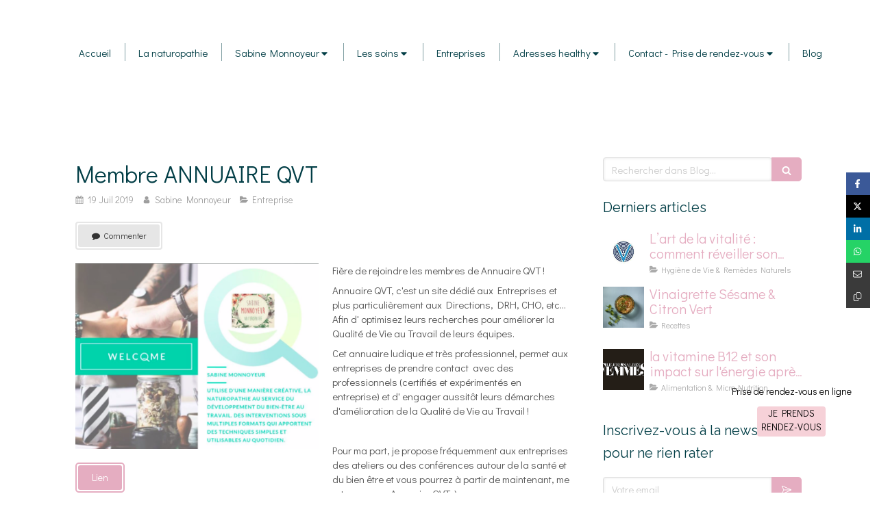

--- FILE ---
content_type: text/html; charset=utf-8
request_url: https://www.sabinemonnoyeur-naturopathe.com/blog/articles/membre-annuaire-qvt
body_size: 18652
content:
<!DOCTYPE html>
<html lang="fr-FR">
<head>
  <meta charset="utf-8">
  <meta http-equiv="X-UA-Compatible" content="IE=edge">
  <meta name="viewport" content="width=device-width, initial-scale=1.0, user-scalable=yes">
  <base href="//www.sabinemonnoyeur-naturopathe.com">
    <meta name="robots" content="index,follow">
    <link rel="canonical" href="https://www.sabinemonnoyeur-naturopathe.com/blog/articles/membre-annuaire-qvt"/>
  <link rel="shortcut icon" type="image/x-icon" href="https://files.sbcdnsb.com/images/8vIJqf2qXpR8DpsLaRv7ww/favicon/1729860637/fav_-icon-sabine-monnoyeur.png" />
  <title>Membre ANNUAIRE QVT | Blog</title>
  <meta property="og:type" content="article">
  <meta property="og:url" content="https://www.sabinemonnoyeur-naturopathe.com/blog/articles/membre-annuaire-qvt">
  <meta property="og:title" content="Membre ANNUAIRE QVT | Blog">
  <meta property="twitter:card" content="summary">
  <meta property="twitter:title" content="Membre ANNUAIRE QVT | Blog">
  <meta name="description" content="Fière de rejoindre les membres de Annuaire QVT ! 
Annuaire QVT, c&#39;est un site dédié aux Entreprises et plus particulièrement aux Directions, DRH, CHO, etc… Afin d&#39; optimisez leurs recherches pour a...">
  <meta property="og:description" content="Fière de rejoindre les membres de Annuaire QVT ! 
Annuaire QVT, c&#39;est un site dédié aux Entreprises et plus particulièrement aux Directions, DRH, CHO, etc… Afin d&#39; optimisez leurs recherches pour a...">
  <meta property="twitter:description" content="Fière de rejoindre les membres de Annuaire QVT ! 
Annuaire QVT, c&#39;est un site dédié aux Entreprises et plus particulièrement aux Directions, DRH, CHO, etc… Afin d&#39; optimisez leurs recherches pour a...">
  
  <meta property="og:image" content="https://files.sbcdnsb.com/images/8vIJqf2qXpR8DpsLaRv7ww/content/1563536032/852574/600/capture_d__cran_2019-07-19___13-32-08.png"/>
  <meta property="og:image:type" content="image/png"/>
  <meta property="og:image:width" content="838">
  <meta property="og:image:height" content="639">
  <link rel="prev" href="/blog/articles/la-trousse-a-pharmacie-naturel-de-l-ete-france-bleu"/>
  <link rel="next" href="/blog/articles/rdv-sur-france-bleu-demain-jeudi-25-juillet"/>

<script type="application/ld+json">
  {"@context":"https://schema.org","@type":"Article","@id":"https://schema.org/Article/VBQjpWry4v","url":"https://www.sabinemonnoyeur-naturopathe.com/blog/articles/membre-annuaire-qvt","mainEntityOfPage":"https://www.sabinemonnoyeur-naturopathe.com/blog/articles/membre-annuaire-qvt","datePublished":"2019-07-19T00:00:00+02:00","dateModified":"2022-03-07T18:49:12+01:00","publisher":{"@type":"Organization","@id":"https://schema.org/Organization/4G0Ou8DpPH","name":"Sabine Monnoyeur","logo":"https://files.sbcdnsb.com/images/8vIJqf2qXpR8DpsLaRv7ww/businesses/1667928460/8c670f9baffa8080b2c720180426-342022-dhzk5e.png"},"description":"Fière de rejoindre les membres de Annuaire QVT ! \r\nAnnuaire QVT, c'est un site dédié aux Entreprises et plus particulièrement aux Directions, DRH, CHO, etc… Afin d' optimisez leurs recherches pour a...","headline":"Membre ANNUAIRE QVT","articleSection":"Entreprise","image":"https://files.sbcdnsb.com/images/8vIJqf2qXpR8DpsLaRv7ww/content/1563536032/852574/600/capture_d__cran_2019-07-19___13-32-08.png","wordCount":199,"author":{"@type":"Person","@id":"https://schema.org/Person/sabine-monnoyeur","name":"Sabine Monnoyeur","url":"https://www.sabinemonnoyeur-naturopathe.com/a-propos","sameAs":["https://www.facebook.com/sabinemonnoyeurnaturopathe/","https://www.instagram.com/sabinemonnoyeur_naturopathe/"]},"comment":[]}
</script>

  <meta property="og:image" content="https://files.sbcdnsb.com/images/8vIJqf2qXpR8DpsLaRv7ww/content/1563536032/852574/capture_d__cran_2019-07-19___13-32-08.png"/>
  <meta property="og:image:type" content="image/png"/>
  <meta property="og:image:width" content="838">
  <meta property="og:image:height" content="639">
  <meta property="twitter:image" content="https://files.sbcdnsb.com/images/8vIJqf2qXpR8DpsLaRv7ww/content/1563536032/852574/capture_d__cran_2019-07-19___13-32-08.png">
  <meta property="twitter:image:alt" content="">
        
      

  <link rel="stylesheet" href="https://assets.sbcdnsb.com/assets/application-e9a15786.css" media="all" />
  <link rel="stylesheet" href="https://assets.sbcdnsb.com/assets/app_visitor-edb3d28a.css" media="all" />
  <link rel="stylesheet" href="https://assets.sbcdnsb.com/assets/tool/visitor/elements/manifests/newsletter-4560f2b1.css" media="all" /><link rel="stylesheet" href="https://assets.sbcdnsb.com/assets/tool/visitor/elements/manifests/blog/categories_list-25258638.css" media="all" /><link rel="stylesheet" href="https://assets.sbcdnsb.com/assets/tool/visitor/elements/manifests/content_box-206ea9da.css" media="all" />
  <link rel="stylesheet" href="https://assets.sbcdnsb.com/assets/themes/desktop/18/css/visitor-db03316f.css" media="all" />
  <link rel="stylesheet" href="https://assets.sbcdnsb.com/assets/themes/mobile/0/css/visitor-7e19ac25.css" media="only screen and (max-width: 992px)" />
  <link rel="stylesheet" media="all" href="/site/8vIJqf2qXpR8DpsLaRv7ww/styles/1768320528/dynamic-styles.css">
  <link rel="stylesheet" media="all" href="/styles/pages/394061/1749133641/containers-specific-styles.css">
  <meta name="csrf-param" content="authenticity_token" />
<meta name="csrf-token" content="F3IGyDWHtWcyVBoH--jhqF7JEUwWgAlDa1XPRXCp48fLJgpd_LbUPcZLiIJet7M9dFT3LVgcP7LQWO35LDpBzQ" />
  <script>
    var _paq = window._paq = window._paq || [];
    _paq.push(['trackPageView']);
    (function() {
      var u="//mtm.sbcdnsb.com/";
      _paq.push(['setTrackerUrl', u+'matomo.php']);
      _paq.push(['setSiteId', "1165"]);
      var d=document, g=d.createElement('script'), s=d.getElementsByTagName('script')[0];
      g.type='text/javascript'; g.async=true; g.src=u+'matomo.js'; s.parentNode.insertBefore(g,s);
    })();
  </script>
  <script>
  void 0 === window._axcb && (window._axcb = []);
  window._axcb.push(function(axeptio) {
      axeptio.on("cookies:complete", function(choices) {
          if(choices.google_analytics) {
            (function(i,s,o,g,r,a,m){i['GoogleAnalyticsObject']=r;i[r]=i[r]||function(){
            (i[r].q=i[r].q||[]).push(arguments)},i[r].l=1*new Date();a=s.createElement(o),
            m=s.getElementsByTagName(o)[0];a.async=1;a.src=g;m.parentNode.insertBefore(a,m)
            })(window,document,'script','//www.google-analytics.com/analytics.js','ga');

            ga('create', 'UA-119236174-8', {'cookieExpires': 31536000,'cookieUpdate': 'false'});
            ga('send', 'pageview');
          }
      })
  })
  </script>
  
  
  
  <script>window.Deferred=function(){var e=[],i=function(){if(window.jQuery&&window.jQuery.ui)for(;e.length;)e.shift()(window.jQuery);else window.setTimeout(i,250)};return i(),{execute:function(i){window.jQuery&&window.jQuery.ui?i(window.jQuery):e.push(i)}}}();</script>
  <script type="application/ld+json">
    {"@context":"https://schema.org","@type":"WebSite","name":"Sabine Monnoyeur","url":"https://www.sabinemonnoyeur-naturopathe.com/blog/articles/membre-annuaire-qvt"}
  </script>
</head>
<body class="view-visitor theme_wide menu_static has_header1 has_header2 has_aside2 has_aside has_footer lazyload ">
    <script>
      function loadAdwordsConversionAsyncScript() {
        var el = document.createElement('script');
        el.setAttribute('type', "text/javascript");
        el.setAttribute('src', '//www.googleadservices.com/pagead/conversion_async.js');
        document.body.append(el);
      }

      void 0 === window._axcb && (window._axcb = []);
      window._axcb.push(function(axeptio) {
        axeptio.on("cookies:complete", function(choices) {
          if(choices.google_remarketing) {
            loadAdwordsConversionAsyncScript();
          }
        });
      });
    </script>
  <div id="body-container">
    
    <div style="display:block;text-align:center;background-color:#ffffff00;color:#ffffff;font-size:14px;overflow:hidden;width:240px;height:190px;position:fixed; bottom:0;right:5px;z-index:1000;border-top-right-radius:4px;border-top-left-radius:4px" data-reactroot="">
<br><span style="margin:12px;display:block; color:#000000">Prise de rendez-vous en ligne</span><a href="https://www.medoucine.com/consultation/lyon/sabine-monnoyeur/5882" style="display:block;width:100px;height:44px;border-radius:4px;background-color:#F6D1D8;line-height:20px;color:#000000;margin:0 auto;margin-bottom:6px;text-transform:uppercase;text-decoration:none; padding:0;" target="_blank">Je prends rendez-vous</a>
</div>

    
    
<div id="mobile-wrapper" class="sb-hidden-md sb-hidden-lg">
  <div class="sb-bloc">
    <div id="container_8001168_inner" class="sb-bloc-inner container_8001168_inner">
      
      <div class="header-mobile sb-row">
        <button class="menu-mobile-button menu-mobile-button-open"><span class="svg-container"><svg xmlns="http://www.w3.org/2000/svg" viewBox="0 0 1792 1792"><path d="M1664 1344v128q0 26-19 45t-45 19h-1408q-26 0-45-19t-19-45v-128q0-26 19-45t45-19h1408q26 0 45 19t19 45zm0-512v128q0 26-19 45t-45 19h-1408q-26 0-45-19t-19-45v-128q0-26 19-45t45-19h1408q26 0 45 19t19 45zm0-512v128q0 26-19 45t-45 19h-1408q-26 0-45-19t-19-45v-128q0-26 19-45t45-19h1408q26 0 45 19t19 45z" /></svg></span></button>
      </div>
      <div class="menu-mobile">
        <button class="menu-mobile-button menu-mobile-button-close animated slideInRight" aria-label="mobile-menu-button"><span class="svg-container"><svg xmlns="http://www.w3.org/2000/svg" viewBox="0 0 1792 1792"><path d="M1490 1322q0 40-28 68l-136 136q-28 28-68 28t-68-28l-294-294-294 294q-28 28-68 28t-68-28l-136-136q-28-28-28-68t28-68l294-294-294-294q-28-28-28-68t28-68l136-136q28-28 68-28t68 28l294 294 294-294q28-28 68-28t68 28l136 136q28 28 28 68t-28 68l-294 294 294 294q28 28 28 68z" /></svg></span></button>
        <ul class="mobile-menu-tabs">

    <li class="menu-mobile-element  ">


        <a class="menu-tab-element content-link" href="/">
          
          <span class="tab-content">Accueil</span>
</a>


    </li>


    <li class="menu-mobile-element  ">


        <a class="menu-tab-element content-link" href="/la-naturopathie-paris3-lyon">
          
          <span class="tab-content">La naturopathie</span>
</a>


    </li>


    <li class="menu-mobile-element menu-mobile-element-with-subfolder ">

        <div class="menu-tab-element element element-folder">
          <button class="folder-label-opener">
            <span class="open-icon"><svg version="1.1" xmlns="http://www.w3.org/2000/svg" xmlns:xlink="http://www.w3.org/1999/xlink" x="0px" y="0px"
	 viewBox="0 0 500 500" style="enable-background:new 0 0 500 500;" xml:space="preserve">
      <style type="text/css">.st0{fill:none;stroke:#000000;stroke-width:30;stroke-miterlimit:10;}</style>
      <g><line class="st0" x1="-1" y1="249.5" x2="500" y2="249.5"/></g>
      <g><line class="st0" x1="249.5" y1="0" x2="249.5" y2="499"/></g>
    </svg></span>
            <span class="close-icon" style="display: none;"><svg version="1.1" xmlns="http://www.w3.org/2000/svg" xmlns:xlink="http://www.w3.org/1999/xlink" x="0px" y="0px"
	 viewBox="0 0 500 500" style="enable-background:new 0 0 500 500;" xml:space="preserve">
      <style type="text/css">.st0{fill:none;stroke:#000000;stroke-width:30;stroke-miterlimit:10;}</style>
      <g><line class="st0" x1="-1" y1="249.5" x2="500" y2="249.5"/></g>
    </svg></span>
          </button>

          
          <span class="tab-content">Sabine Monnoyeur</span>
        </div>

        <ul class="mobile-menu-tabs">

    <li class="menu-mobile-element  ">


        <a class="menu-tab-element content-link" href="/a-propos">
          
          <span class="tab-content">A propos</span>
</a>


    </li>


    <li class="menu-mobile-element  ">


        <a class="menu-tab-element content-link" href="/ma-demarche-naturopathie-paris3-lyon">
          
          <span class="tab-content">Ma démarche</span>
</a>


    </li>

</ul>


    </li>


    <li class="menu-mobile-element menu-mobile-element-with-subfolder ">

        <div class="menu-tab-element element element-folder">
          <button class="folder-label-opener">
            <span class="open-icon"><svg version="1.1" xmlns="http://www.w3.org/2000/svg" xmlns:xlink="http://www.w3.org/1999/xlink" x="0px" y="0px"
	 viewBox="0 0 500 500" style="enable-background:new 0 0 500 500;" xml:space="preserve">
      <style type="text/css">.st0{fill:none;stroke:#000000;stroke-width:30;stroke-miterlimit:10;}</style>
      <g><line class="st0" x1="-1" y1="249.5" x2="500" y2="249.5"/></g>
      <g><line class="st0" x1="249.5" y1="0" x2="249.5" y2="499"/></g>
    </svg></span>
            <span class="close-icon" style="display: none;"><svg version="1.1" xmlns="http://www.w3.org/2000/svg" xmlns:xlink="http://www.w3.org/1999/xlink" x="0px" y="0px"
	 viewBox="0 0 500 500" style="enable-background:new 0 0 500 500;" xml:space="preserve">
      <style type="text/css">.st0{fill:none;stroke:#000000;stroke-width:30;stroke-miterlimit:10;}</style>
      <g><line class="st0" x1="-1" y1="249.5" x2="500" y2="249.5"/></g>
    </svg></span>
          </button>

          
          <span class="tab-content">Les soins</span>
        </div>

        <ul class="mobile-menu-tabs">

    <li class="menu-mobile-element  ">


        <a class="menu-tab-element content-link" href="/consultaiton-a-distance">
          
          <span class="tab-content">Consultation à distance</span>
</a>


    </li>


    <li class="menu-mobile-element  ">


        <a class="menu-tab-element content-link" href="/consultation-naturopathique-paris3-lyon">
          
          <span class="tab-content">Consultation en naturopathie</span>
</a>


    </li>


    <li class="menu-mobile-element  ">


        <a class="menu-tab-element content-link" href="/massages-naturopathiques-paris3-lyon">
          
          <span class="tab-content">Massages naturopathiques</span>
</a>


    </li>


    <li class="menu-mobile-element  ">


        <a class="menu-tab-element content-link" href="/perinatalite">
          
          <span class="tab-content">Périnatalité</span>
</a>


    </li>


    <li class="menu-mobile-element  ">


        <a class="menu-tab-element content-link" href="/reflexologie">
          
          <span class="tab-content">Réflexologie</span>
</a>


    </li>

</ul>


    </li>


    <li class="menu-mobile-element  ">


        <a class="menu-tab-element content-link" href="/entreprise">
          
          <span class="tab-content">Entreprises</span>
</a>


    </li>


    <li class="menu-mobile-element menu-mobile-element-with-subfolder ">

        <div class="menu-tab-element element element-folder">
          <button class="folder-label-opener">
            <span class="open-icon"><svg version="1.1" xmlns="http://www.w3.org/2000/svg" xmlns:xlink="http://www.w3.org/1999/xlink" x="0px" y="0px"
	 viewBox="0 0 500 500" style="enable-background:new 0 0 500 500;" xml:space="preserve">
      <style type="text/css">.st0{fill:none;stroke:#000000;stroke-width:30;stroke-miterlimit:10;}</style>
      <g><line class="st0" x1="-1" y1="249.5" x2="500" y2="249.5"/></g>
      <g><line class="st0" x1="249.5" y1="0" x2="249.5" y2="499"/></g>
    </svg></span>
            <span class="close-icon" style="display: none;"><svg version="1.1" xmlns="http://www.w3.org/2000/svg" xmlns:xlink="http://www.w3.org/1999/xlink" x="0px" y="0px"
	 viewBox="0 0 500 500" style="enable-background:new 0 0 500 500;" xml:space="preserve">
      <style type="text/css">.st0{fill:none;stroke:#000000;stroke-width:30;stroke-miterlimit:10;}</style>
      <g><line class="st0" x1="-1" y1="249.5" x2="500" y2="249.5"/></g>
    </svg></span>
          </button>

          
          <span class="tab-content">Adresses healthy</span>
        </div>

        <ul class="mobile-menu-tabs">

    <li class="menu-mobile-element  ">


        <a class="menu-tab-element content-link" href="/adresses-healthy-lyon">
          
          <span class="tab-content">Adresses healthy à Lyon</span>
</a>


    </li>


    <li class="menu-mobile-element  ">


        <a class="menu-tab-element content-link" href="/adresses-healthy-paris">
          
          <span class="tab-content">Adresses healthy à Paris</span>
</a>


    </li>

</ul>


    </li>


    <li class="menu-mobile-element menu-mobile-element-with-subfolder ">

        <div class="menu-tab-element element element-folder">
          <button class="folder-label-opener">
            <span class="open-icon"><svg version="1.1" xmlns="http://www.w3.org/2000/svg" xmlns:xlink="http://www.w3.org/1999/xlink" x="0px" y="0px"
	 viewBox="0 0 500 500" style="enable-background:new 0 0 500 500;" xml:space="preserve">
      <style type="text/css">.st0{fill:none;stroke:#000000;stroke-width:30;stroke-miterlimit:10;}</style>
      <g><line class="st0" x1="-1" y1="249.5" x2="500" y2="249.5"/></g>
      <g><line class="st0" x1="249.5" y1="0" x2="249.5" y2="499"/></g>
    </svg></span>
            <span class="close-icon" style="display: none;"><svg version="1.1" xmlns="http://www.w3.org/2000/svg" xmlns:xlink="http://www.w3.org/1999/xlink" x="0px" y="0px"
	 viewBox="0 0 500 500" style="enable-background:new 0 0 500 500;" xml:space="preserve">
      <style type="text/css">.st0{fill:none;stroke:#000000;stroke-width:30;stroke-miterlimit:10;}</style>
      <g><line class="st0" x1="-1" y1="249.5" x2="500" y2="249.5"/></g>
    </svg></span>
          </button>

          
          <span class="tab-content">Contact - Prise de rendez-vous</span>
        </div>

        <ul class="mobile-menu-tabs">

    <li class="menu-mobile-element  ">


        <a class="menu-tab-element content-link" href="/prise-de-rdv-lyon">
          
          <span class="tab-content">Infos pratiques et Prise RDV à Lyon</span>
</a>


    </li>


    <li class="menu-mobile-element  ">


        <a class="menu-tab-element content-link" href="/prendre-rendez-vous-naturopathe-paris-3">
          
          <span class="tab-content">Infos pratiques et Prise RDV à Paris </span>
</a>


    </li>


    <li class="menu-mobile-element  ">


        <a class="menu-tab-element content-link" href="/temoignages-patients-sabine-monnoyeur-naturopathe-paris-3-75003">
          
          <span class="tab-content">Témoignages</span>
</a>


    </li>

</ul>


    </li>


    <li class="menu-mobile-element  ">


        <a class="menu-tab-element content-link" href="/articles-blog-categories">
          
          <span class="tab-content">Blog</span>
</a>


    </li>

</ul>

      </div>
</div>  </div>
</div>
<div class="sb-container-fluid" id="body-container-inner">
  
<div class="sb-hidden-xs sb-hidden-sm" id="header_wrapper"><div class="clearfix" id="header_wrapper_inner"><div class="" id="menu"><div class="sb-row sb-hidden-xs sb-hidden-sm"><div class="sb-col sb-col-sm"><div id="container_8001162" class="sb-bloc sb-bloc-level-3 bloc-element-menu  " style=""><div class="element element-menu true text-only"><div class=" menu-horizontal">
<div class="menu-level-container menu-level-0">
  <ul class="menu-tabs sb-row media-query">

        <li class="menu-tab-container sb-col">
          <div class="menu-tab">
            

              <a class="menu-tab-element  link-text link-text-dark  content-link" title="Accueil" href="/">

                <span class="tab-content" style=''>

                    <span class="title">Accueil</span>
                </span>

</a>

          </div>
        </li>

        <li class="menu-tab-container sb-col">
          <div class="menu-tab">
            

              <a class="menu-tab-element  link-text link-text-dark  content-link" title="La naturopathie" href="/la-naturopathie-paris3-lyon">

                <span class="tab-content" style=''>

                    <span class="title">La naturopathie</span>
                </span>

</a>

          </div>
        </li>

        <li class="menu-tab-container sb-col">
          <div class="menu-tab">
            
              <div class="menu-tab-element element-folder  link-text link-text-dark">
                <span class="tab-content" style="">

                    <span class="title">Sabine Monnoyeur</span>
                </span>

                <span class="tab-arrows">
                  <span class="caret-right"><span class="svg-container"><svg xmlns="http://www.w3.org/2000/svg" viewBox="0 0 1792 1792"><path d="M1152 896q0 26-19 45l-448 448q-19 19-45 19t-45-19-19-45v-896q0-26 19-45t45-19 45 19l448 448q19 19 19 45z" /></svg></span></span>
                  <span class="caret-down"><span class="svg-container"><svg xmlns="http://www.w3.org/2000/svg" viewBox="0 0 1792 1792"><path d="M1408 704q0 26-19 45l-448 448q-19 19-45 19t-45-19l-448-448q-19-19-19-45t19-45 45-19h896q26 0 45 19t19 45z" /></svg></span></span>
                </span>
              </div>

          </div>
            
<div class="menu-level-container menu-level-1">
  <ul class="menu-tabs sb-row media-query">

        <li class="menu-tab-container sb-col">
          <div class="menu-tab">
            

              <a class="menu-tab-element  link-text link-text-dark  content-link" title="A propos" href="/a-propos">

                <span class="tab-content" style=''>

                    <span class="title">A propos</span>
                </span>

</a>

          </div>
        </li>

        <li class="menu-tab-container sb-col">
          <div class="menu-tab">
            

              <a class="menu-tab-element  link-text link-text-dark  content-link" title="Ma démarche" href="/ma-demarche-naturopathie-paris3-lyon">

                <span class="tab-content" style=''>

                    <span class="title">Ma démarche</span>
                </span>

</a>

          </div>
        </li>
  </ul>
</div>

        </li>

        <li class="menu-tab-container sb-col">
          <div class="menu-tab">
            
              <div class="menu-tab-element element-folder  link-text link-text-dark">
                <span class="tab-content" style="">

                    <span class="title">Les soins</span>
                </span>

                <span class="tab-arrows">
                  <span class="caret-right"><span class="svg-container"><svg xmlns="http://www.w3.org/2000/svg" viewBox="0 0 1792 1792"><path d="M1152 896q0 26-19 45l-448 448q-19 19-45 19t-45-19-19-45v-896q0-26 19-45t45-19 45 19l448 448q19 19 19 45z" /></svg></span></span>
                  <span class="caret-down"><span class="svg-container"><svg xmlns="http://www.w3.org/2000/svg" viewBox="0 0 1792 1792"><path d="M1408 704q0 26-19 45l-448 448q-19 19-45 19t-45-19l-448-448q-19-19-19-45t19-45 45-19h896q26 0 45 19t19 45z" /></svg></span></span>
                </span>
              </div>

          </div>
            
<div class="menu-level-container menu-level-1">
  <ul class="menu-tabs sb-row media-query">

        <li class="menu-tab-container sb-col">
          <div class="menu-tab">
            

              <a class="menu-tab-element  link-text link-text-dark  content-link" title="Consultation à distance" href="/consultaiton-a-distance">

                <span class="tab-content" style=''>

                    <span class="title">Consultation à distance</span>
                </span>

</a>

          </div>
        </li>

        <li class="menu-tab-container sb-col">
          <div class="menu-tab">
            

              <a class="menu-tab-element  link-text link-text-dark  content-link" title="Consultation en naturopathie" href="/consultation-naturopathique-paris3-lyon">

                <span class="tab-content" style=''>

                    <span class="title">Consultation en naturopathie</span>
                </span>

</a>

          </div>
        </li>

        <li class="menu-tab-container sb-col">
          <div class="menu-tab">
            

              <a class="menu-tab-element  link-text link-text-dark  content-link" title="Massages naturopathiques" href="/massages-naturopathiques-paris3-lyon">

                <span class="tab-content" style=''>

                    <span class="title">Massages naturopathiques</span>
                </span>

</a>

          </div>
        </li>

        <li class="menu-tab-container sb-col">
          <div class="menu-tab">
            

              <a class="menu-tab-element  link-text link-text-dark  content-link" title="Périnatalité" href="/perinatalite">

                <span class="tab-content" style=''>

                    <span class="title">Périnatalité</span>
                </span>

</a>

          </div>
        </li>

        <li class="menu-tab-container sb-col">
          <div class="menu-tab">
            

              <a class="menu-tab-element  link-text link-text-dark  content-link" title="Réflexologie" href="/reflexologie">

                <span class="tab-content" style=''>

                    <span class="title">Réflexologie</span>
                </span>

</a>

          </div>
        </li>
  </ul>
</div>

        </li>

        <li class="menu-tab-container sb-col">
          <div class="menu-tab">
            

              <a class="menu-tab-element  link-text link-text-dark  content-link" title="Entreprises" href="/entreprise">

                <span class="tab-content" style=''>

                    <span class="title">Entreprises</span>
                </span>

</a>

          </div>
        </li>

        <li class="menu-tab-container sb-col">
          <div class="menu-tab">
            
              <div class="menu-tab-element element-folder  link-text link-text-dark">
                <span class="tab-content" style="">

                    <span class="title">Adresses healthy</span>
                </span>

                <span class="tab-arrows">
                  <span class="caret-right"><span class="svg-container"><svg xmlns="http://www.w3.org/2000/svg" viewBox="0 0 1792 1792"><path d="M1152 896q0 26-19 45l-448 448q-19 19-45 19t-45-19-19-45v-896q0-26 19-45t45-19 45 19l448 448q19 19 19 45z" /></svg></span></span>
                  <span class="caret-down"><span class="svg-container"><svg xmlns="http://www.w3.org/2000/svg" viewBox="0 0 1792 1792"><path d="M1408 704q0 26-19 45l-448 448q-19 19-45 19t-45-19l-448-448q-19-19-19-45t19-45 45-19h896q26 0 45 19t19 45z" /></svg></span></span>
                </span>
              </div>

          </div>
            
<div class="menu-level-container menu-level-1">
  <ul class="menu-tabs sb-row media-query">

        <li class="menu-tab-container sb-col">
          <div class="menu-tab">
            

              <a class="menu-tab-element  link-text link-text-dark  content-link" title="Adresses healthy à Lyon" href="/adresses-healthy-lyon">

                <span class="tab-content" style=''>

                    <span class="title">Adresses healthy à Lyon</span>
                </span>

</a>

          </div>
        </li>

        <li class="menu-tab-container sb-col">
          <div class="menu-tab">
            

              <a class="menu-tab-element  link-text link-text-dark  content-link" title="Adresses healthy à Paris" href="/adresses-healthy-paris">

                <span class="tab-content" style=''>

                    <span class="title">Adresses healthy à Paris</span>
                </span>

</a>

          </div>
        </li>
  </ul>
</div>

        </li>

        <li class="menu-tab-container sb-col">
          <div class="menu-tab">
            
              <div class="menu-tab-element element-folder  link-text link-text-dark">
                <span class="tab-content" style="">

                    <span class="title">Contact - Prise de rendez-vous</span>
                </span>

                <span class="tab-arrows">
                  <span class="caret-right"><span class="svg-container"><svg xmlns="http://www.w3.org/2000/svg" viewBox="0 0 1792 1792"><path d="M1152 896q0 26-19 45l-448 448q-19 19-45 19t-45-19-19-45v-896q0-26 19-45t45-19 45 19l448 448q19 19 19 45z" /></svg></span></span>
                  <span class="caret-down"><span class="svg-container"><svg xmlns="http://www.w3.org/2000/svg" viewBox="0 0 1792 1792"><path d="M1408 704q0 26-19 45l-448 448q-19 19-45 19t-45-19l-448-448q-19-19-19-45t19-45 45-19h896q26 0 45 19t19 45z" /></svg></span></span>
                </span>
              </div>

          </div>
            
<div class="menu-level-container menu-level-1">
  <ul class="menu-tabs sb-row media-query">

        <li class="menu-tab-container sb-col">
          <div class="menu-tab">
            

              <a class="menu-tab-element  link-text link-text-dark  content-link" title="Infos pratiques et Prise RDV à Lyon" href="/prise-de-rdv-lyon">

                <span class="tab-content" style=''>

                    <span class="title">Infos pratiques et Prise RDV à Lyon</span>
                </span>

</a>

          </div>
        </li>

        <li class="menu-tab-container sb-col">
          <div class="menu-tab">
            

              <a class="menu-tab-element  link-text link-text-dark  content-link" title="Infos pratiques et Prise RDV à Paris " href="/prendre-rendez-vous-naturopathe-paris-3">

                <span class="tab-content" style=''>

                    <span class="title">Infos pratiques et Prise RDV à Paris </span>
                </span>

</a>

          </div>
        </li>

        <li class="menu-tab-container sb-col">
          <div class="menu-tab">
            

              <a class="menu-tab-element  link-text link-text-dark  content-link" title="Témoignages" href="/temoignages-patients-sabine-monnoyeur-naturopathe-paris-3-75003">

                <span class="tab-content" style=''>

                    <span class="title">Témoignages</span>
                </span>

</a>

          </div>
        </li>
  </ul>
</div>

        </li>

        <li class="menu-tab-container sb-col">
          <div class="menu-tab">
            

              <a class="menu-tab-element  link-text link-text-dark  content-link" title="Blog" href="/articles-blog-categories">

                <span class="tab-content" style=''>

                    <span class="title">Blog</span>
                </span>

</a>

          </div>
        </li>
  </ul>
</div>
</div></div></div>
</div></div></div><div class="container-light" id="header1"><div id="header1-static" class="">
</div></div></div></div><div class="container-light" id="header2"><div id="container_9928597" class="sb-bloc sb-bloc-level-3 resizable-y bloc-element-absolute-container mobile-adapt-height-to-content  " style="height: 200px;"><div id="container_9928597_inner" style="" class="sb-bloc-inner container_9928597_inner"><div class="element element-absolute-container"><div class="tree-container"></div></div></div></div>
</div><div class="container-light sb-row media-query sb-row-table" id="center"><div class="sb-col sb-col-sm" id="center_inner_wrapper"><div class="" id="blog-wrapper"><section id="center_inner">


<section id="blog-article-page" class="" data-ajax-url="" data-id="23579">
  <div class="blog-article-page-content">
    <article class="blog-article full">
  <div class="blog-article-head">
    <h1>
      <span class="blog-article-title">Membre ANNUAIRE QVT</span>
    </h1>
    <div class="blog-article-subtitle blog-article-info">
    <span class="inline-flex items-center"><span class="svg-container"><svg xmlns="http://www.w3.org/2000/svg" viewBox="0 0 1792 1792"><path d="M192 1664h288v-288h-288v288zm352 0h320v-288h-320v288zm-352-352h288v-320h-288v320zm352 0h320v-320h-320v320zm-352-384h288v-288h-288v288zm736 736h320v-288h-320v288zm-384-736h320v-288h-320v288zm768 736h288v-288h-288v288zm-384-352h320v-320h-320v320zm-352-864v-288q0-13-9.5-22.5t-22.5-9.5h-64q-13 0-22.5 9.5t-9.5 22.5v288q0 13 9.5 22.5t22.5 9.5h64q13 0 22.5-9.5t9.5-22.5zm736 864h288v-320h-288v320zm-384-384h320v-288h-320v288zm384 0h288v-288h-288v288zm32-480v-288q0-13-9.5-22.5t-22.5-9.5h-64q-13 0-22.5 9.5t-9.5 22.5v288q0 13 9.5 22.5t22.5 9.5h64q13 0 22.5-9.5t9.5-22.5zm384-64v1280q0 52-38 90t-90 38h-1408q-52 0-90-38t-38-90v-1280q0-52 38-90t90-38h128v-96q0-66 47-113t113-47h64q66 0 113 47t47 113v96h384v-96q0-66 47-113t113-47h64q66 0 113 47t47 113v96h128q52 0 90 38t38 90z" /></svg></span> 19 Juil 2019</span>
    <a href="/blog/auteurs/sabine-monnoyeur">
      <span class="inline-flex items-center"><span class="svg-container"><svg xmlns="http://www.w3.org/2000/svg" viewBox="0 0 1792 1792"><path d="M1536 1399q0 109-62.5 187t-150.5 78h-854q-88 0-150.5-78t-62.5-187q0-85 8.5-160.5t31.5-152 58.5-131 94-89 134.5-34.5q131 128 313 128t313-128q76 0 134.5 34.5t94 89 58.5 131 31.5 152 8.5 160.5zm-256-887q0 159-112.5 271.5t-271.5 112.5-271.5-112.5-112.5-271.5 112.5-271.5 271.5-112.5 271.5 112.5 112.5 271.5z" /></svg></span> Sabine Monnoyeur</span>
</a>    <a href="/blog/categories/entreprise">
      <span class="inline-flex items-center"><span class="svg-container"><svg xmlns="http://www.w3.org/2000/svg" viewBox="0 0 1792 1792"><path d="M1815 952q0 31-31 66l-336 396q-43 51-120.5 86.5t-143.5 35.5h-1088q-34 0-60.5-13t-26.5-43q0-31 31-66l336-396q43-51 120.5-86.5t143.5-35.5h1088q34 0 60.5 13t26.5 43zm-343-344v160h-832q-94 0-197 47.5t-164 119.5l-337 396-5 6q0-4-.5-12.5t-.5-12.5v-960q0-92 66-158t158-66h320q92 0 158 66t66 158v32h544q92 0 158 66t66 158z" /></svg></span> Entreprise</span>
</a></div>
    <br>
      <div class="blog-article-subtitle blog-article-interactions">
</div>
    <div class="blog-article-subtitle blog-article-actions">
    <div class="comment-button-wrapper element-link">
      <a class="comment-button sb-vi-btn sb-vi-btn-sm skin_5" href="/blog/articles/membre-annuaire-qvt#comments">
        <span class="inline-flex items-center"><span class="svg-container"><svg xmlns="http://www.w3.org/2000/svg" viewBox="0 0 1792 1792"><path d="M1792 896q0 174-120 321.5t-326 233-450 85.5q-70 0-145-8-198 175-460 242-49 14-114 22-17 2-30.5-9t-17.5-29v-1q-3-4-.5-12t2-10 4.5-9.5l6-9 7-8.5 8-9q7-8 31-34.5t34.5-38 31-39.5 32.5-51 27-59 26-76q-157-89-247.5-220t-90.5-281q0-130 71-248.5t191-204.5 286-136.5 348-50.5q244 0 450 85.5t326 233 120 321.5z" /></svg></span> Commenter</span>
</a>    </div>
</div>

  </div>
  <div class="blog-article-content sections-container">
    <div class="section tree-container"><div class="sb-bloc sb-bloc-level-1"><div class="sb-row sb-row-custom subcontainers media-query columns-gutter-size-20"><div class="sb-bloc sb-bloc-level-2 sb-col sb-col-sm" style="--element-animated-columns-flex-basis:50.0%;width: 50.0%;"><div class="subcontainers"><div id="container_13173219" class="sb-bloc sb-bloc-level-3 bloc-element-image  " style="padding: 10px 10px 10px 10px;"><div id="container_13173219_inner" style="" class="sb-bloc-inner container_13173219_inner"><div id="element-image-264190" class="element element-image sb-vi-text-center" data-id="264190">

  <div class="element-image-container redirect_with_no_text" style="">

      
<script type="application/ld+json">{"@context":"https://schema.org","@type":"ImageObject","url":"https://files.sbcdnsb.com/images/8vIJqf2qXpR8DpsLaRv7ww/content/1563536522/852575/capture_d__cran_2019-07-19___13-32-08.png","name":"capture_d__cran_2019-07-19___13-32-08","datePublished":"2019-07-19","width":"838","height":"639","caption":"capture_d__cran_2019-07-19___13-32-08","inLanguage":"fr-FR"}</script>

  <img width="838" height="639" class="sb-vi-img-responsive img-query" alt="" src="data:image/svg+xml,%3Csvg%20xmlns=&#39;http://www.w3.org/2000/svg&#39;%20viewBox=&#39;0%200%20838%20639&#39;%3E%3C/svg%3E" data-src="https://files.sbcdnsb.com/images/8vIJqf2qXpR8DpsLaRv7ww/content/1563536522/852575/100/capture_d__cran_2019-07-19___13-32-08.png" data-srcset="https://files.sbcdnsb.com/images/8vIJqf2qXpR8DpsLaRv7ww/content/1563536522/852575/100/capture_d__cran_2019-07-19___13-32-08.png 100w, https://files.sbcdnsb.com/images/8vIJqf2qXpR8DpsLaRv7ww/content/1563536522/852575/200/capture_d__cran_2019-07-19___13-32-08.png 200w, https://files.sbcdnsb.com/images/8vIJqf2qXpR8DpsLaRv7ww/content/1563536522/852575/400/capture_d__cran_2019-07-19___13-32-08.png 400w, https://files.sbcdnsb.com/images/8vIJqf2qXpR8DpsLaRv7ww/content/1563536522/852575/600/capture_d__cran_2019-07-19___13-32-08.png 600w, https://files.sbcdnsb.com/images/8vIJqf2qXpR8DpsLaRv7ww/content/1563536522/852575/800/capture_d__cran_2019-07-19___13-32-08.png 800w, https://files.sbcdnsb.com/images/8vIJqf2qXpR8DpsLaRv7ww/content/1563536522/852575/1000/capture_d__cran_2019-07-19___13-32-08.png 1000w" data-sizes="100px" />



  </div>
</div></div></div><div id="container_13173221" class="sb-bloc sb-bloc-level-3 bloc-element-link  " style="padding: 10px 10px 10px 10px;"><div class="element element-link link-lg">
  <a title="" class=" sb-vi-btn forced-color skin_1 content-link" target="_blank" rel="noopener" href="https://annuaireqvt.com/listing?category=2%2C3">

    <div class="content-container flex items-center">
      
      <span class="inner-text">Lien</span>
      
    </div>


</a></div></div></div></div><div class="sb-bloc sb-bloc-level-2 sb-col sb-col-sm" style="--element-animated-columns-flex-basis:50.0%;width: 50.0%;"><div class="subcontainers"><div id="container_13173207" class="sb-bloc sb-bloc-level-3 bloc-element-text  " style="padding: 10px 10px 10px 10px;"><div class="element element-text displayed_in_1_column" spellcheck="true"><p>Fière de rejoindre les membres de Annuaire QVT ! </p>

<p>Annuaire QVT, c'est un site dédié aux Entreprises et plus particulièrement aux Directions, DRH, CHO, etc… Afin d' optimisez leurs recherches pour améliorer la Qualité de Vie au Travail de leurs équipes. </p>

<p>Cet annuaire ludique et très professionnel, permet aux entreprises de prendre contact  avec des professionnels (certifiés et expérimentés en entreprise) et d' engager aussitôt leurs démarches d'amélioration de la Qualité de Vie au Travail !</p>

<p> </p>

<p>Pour ma part, je propose fréquemment aux entreprises des ateliers ou des conférences autour de la santé et du bien être et vous pourrez à partir de maintenant, me retrouver sur Annuaire QVT :) </p>

<p> </p>

<p>" Sabine Monnoyeur utilise la naturopathie comme outil de développement de bien-être au travail. Ses compétences complémentaires en réflexologie ou massage AMMA permettent d'élargir son champ d'actions.<br />
<br />
 Avec sa palette de formats; de l'atelier cuisine à la conférence ou de la consultation flash à la rédaction de contenu, Sabine Monnoyeur compose une offre sur mesure répondant aux problématiques des collaborateurs.<br />
<br />
 Issue d'une carrière professionnelle dans de grands groupes, Sabine Monnoyeur intervient auprès des équipes de travail avec un regard aiguisé sur les démarches globales de QVT."</p></div></div></div></div></div></div>
</div>
  </div>
  <div class="blog-article-tags">
</div>

</article>


  </div>
  <hr>
    <div class= "blog-article-interactions">
        <div class="element element-link blog-article-interactions-btn">
          <a class="sb-vi-btn skin_1 content-link content-link-anchor blog-btn-with-fixed-width" href="/blog/articles/membre-annuaire-qvt#comments" id="read-comments-btn">
            <span class="justify-center">
              Lire les commentaires (0)
            </span>
          </a>
        </div>
        <div class="blog-article-likes element-link blog-article-interactions-btn">
          <div class="popup-cover cover-dark like-identification-popup">
  <div class="popup-wrapper popup-default center">
    <div class="popup animated fadeIn">
      <div class="element-form">
        <div class="popup-title">
          <span>Votre identité</span>
          <p>A destination de l&#39;auteur de l&#39;article uniquement</p>
        </div>

        <form class="sb-vi-form" action="/api-website-feature/blog/likes" accept-charset="UTF-8" method="post"><input type="hidden" name="authenticity_token" value="Km7ILrSUwrMDV1lOTD4yBfTqVEEPlU9SFblMIrriVEd8jw0iF8_KSNv0uZfc2_wTHs4vVK5w0_v12WxbaorT0Q" autocomplete="off" />
          <input value="23579" autocomplete="off" type="hidden" name="like[article_id]" id="like_article_id" />
          <div class="form-body sb-row media-query with-padding sb-vi-text-left">
            <div class="form-one-object sb-col sb-col-xs sb-col-xs-6">
              <div class="sb-vi-form-group">
                  <label for="like_author_nickname">Nom / Pseudo</label>
                  <span class="optional-legend sb-vi-text-muted">Facultatif</span>
                  <input class="sb-vi-form-input" type="text" name="like[author_nickname]" id="like_author_nickname" />
              </div>
            </div>
            <div class="form-one-object sb-col sb-col-xs sb-col-xs-6">
              <div class="sb-vi-form-group">
                  <label for="like_author_email">Email</label>
                  <span class="optional-legend sb-vi-text-muted">Facultatif</span>
                  <input class="sb-vi-form-input" type="text" name="like[author_email]" id="like_author_email" />
              </div>
            </div>

              <div class="form-one-object sb-col sb-col-xs sb-col-xs-12">
                <div class="sb-vi-form-group">
                  <label for="like_private_comment">Commentaire</label>
                  <span class="optional-legend sb-vi-text-muted">Facultatif</span>
                  <textarea class="sb-vi-form-input" name="like[private_comment]" id="like_private_comment">
</textarea>
                  <span class="private-comment-caption sb-vi-text-muted">Vous pouvez féliciter l&#39;auteur et lui partager votre ressenti sur l&#39;article</span>
                </div>
              </div>
          </div>
          <div class="form-footer sb-vi-text-right">
            <div class="element-link">
              <button type="submit" class="sb-vi-btn skin_1">
                <span>
                  <i class="fa fa-heart"></i>Aimer l&#39;article
                </span>
              </button>
            </div>
            <div class="element-link">
              <button type="button" class="sb-vi-btn skin_grey cancel">Annuler</button>
            </div>
          </div>
</form>
        <div class="popup-close-button popup-close">
          <span class="svg-container"><svg xmlns="http://www.w3.org/2000/svg" viewBox="0 0 1792 1792"><path d="M1490 1322q0 40-28 68l-136 136q-28 28-68 28t-68-28l-294-294-294 294q-28 28-68 28t-68-28l-136-136q-28-28-28-68t28-68l294-294-294-294q-28-28-28-68t28-68l136-136q28-28 68-28t68 28l294 294 294-294q28-28 68-28t68 28l136 136q28 28 28 68t-28 68l-294 294 294 294q28 28 28 68z" /></svg></span>
        </div>
      </div>
    </div>
  </div>
</div>

              <div class="blog-article-like element-form">
    <div class="" title="">
      <button type="button" class="sb-vi-btn skin_2 blog-btn-with-fixed-width" id="like-identification-btn" >
        <span class="inline-flex items-center justify-center"><span class="svg-container"><svg xmlns="http://www.w3.org/2000/svg" viewBox="0 0 1792 1792"><path d="M896 1664q-26 0-44-18l-624-602q-10-8-27.5-26t-55.5-65.5-68-97.5-53.5-121-23.5-138q0-220 127-344t351-124q62 0 126.5 21.5t120 58 95.5 68.5 76 68q36-36 76-68t95.5-68.5 120-58 126.5-21.5q224 0 351 124t127 344q0 221-229 450l-623 600q-18 18-44 18z" /></svg></span> Aimer l&#39;article</span>
      </button>
    </div>
</div>
        </div>
    </div>
  <div class="blog-article-navigation clearfix">
    <div class="sb-row media-query with-padding">
      <div class="sb-col sb-col-md-6 pull-left">
      <a title="La trousse à pharmacie naturel de l&#39;été - France Bleu" class="switch-article switch-prev shared-design-multiple-items-elements-border-radius shared-design-multiple-items-elements-shadow" href="/blog/articles/la-trousse-a-pharmacie-naturel-de-l-ete-france-bleu">
        <div class="ico">
          <span class="svg-container"><svg xmlns="http://www.w3.org/2000/svg" viewBox="0 0 1792 1792"><path d="M1664 896v128q0 53-32.5 90.5t-84.5 37.5h-704l293 294q38 36 38 90t-38 90l-75 76q-37 37-90 37-52 0-91-37l-651-652q-37-37-37-90 0-52 37-91l651-650q38-38 91-38 52 0 90 38l75 74q38 38 38 91t-38 91l-293 293h704q52 0 84.5 37.5t32.5 90.5z" /></svg></span>
        </div>
        <div class="text">
          <small>Précédent</small>
          <p>La trousse à pharmacie naturel de l&#39;été - France Bleu</p>
        </div>
</a>      </div>
      <div class="sb-col sb-col-md-6 pull-right">
      <a title="RDV sur FRANCE BLEU demain, Jeudi 25 Juillet" class="switch-article switch-next shared-design-multiple-items-elements-border-radius shared-design-multiple-items-elements-shadow" href="/blog/articles/rdv-sur-france-bleu-demain-jeudi-25-juillet">
        <div class="text">
          <small>Suivant</small>
          <p>RDV sur FRANCE BLEU demain, Jeudi 25 Juillet</p>
        </div>
        <div class="ico">
          <span class="svg-container"><svg xmlns="http://www.w3.org/2000/svg" viewBox="0 0 1792 1792"><path d="M1600 960q0 54-37 91l-651 651q-39 37-91 37-51 0-90-37l-75-75q-38-38-38-91t38-91l293-293h-704q-52 0-84.5-37.5t-32.5-90.5v-128q0-53 32.5-90.5t84.5-37.5h704l-293-294q-38-36-38-90t38-90l75-75q38-38 90-38 53 0 91 38l651 651q37 35 37 90z" /></svg></span>
        </div>
</a>      </div>
    </div>
  </div>
  <div class="blog-article-related">
    <h3>Articles similaires</h3>
    <div class="sb-row media-query with-padding">
      <div class="sb-col sb-col-md-3 sb-col-sm-6">
  <article class="related-article">
    <meta content="https://files.sbcdnsb.com/images/8vIJqf2qXpR8DpsLaRv7ww/content/1687461274/3129393/600/capture_d_ecran_2023-06-22_a_21-12-16.png">
    <div class="related-article-cover">
      <a title="Qu&#39;est ce que la QVT ( Qualité de Vie au Travail ) pour les entreprises ?  " href="/blog/articles/qu-est-ce-que-la-qvt-qualite-de-vie-au-travail-pour-les-entreprises">
        <div class="cover" style="background-image: url(https://files.sbcdnsb.com/images/8vIJqf2qXpR8DpsLaRv7ww/content/1687461274/3129393/600/capture_d_ecran_2023-06-22_a_21-12-16.png)"></div>
</a>    </div>
    <div class="related-article-title">
      <a href="/blog/articles/qu-est-ce-que-la-qvt-qualite-de-vie-au-travail-pour-les-entreprises">
        <h4 class="title" >Qu&#39;est ce que la QVT ( Qualité de Vie au Travail ) pour les entreprises ?  </h4>
</a>      <div class="subtitle">
        <span >Entreprise</span>
      </div>
    </div>
  </article>
</div>
      <div class="sb-col sb-col-md-3 sb-col-sm-6">
  <article class="related-article">
    <meta content="https://files.sbcdnsb.com/images/8vIJqf2qXpR8DpsLaRv7ww/content/1674039987/2893969/600/capture_d_ecran_2023-01-18_a_12-05-30.png">
    <div class="related-article-cover">
      <a title="Conférence chez La Mutuelle Complémentaire, Paris. &quot; Mieux lire nos Etiquettes - Les produits à proscrire &quot;" href="/blog/articles/conference-chez-la-mutuelle-complementaire-paris-mieux-lire-nos-etiquettes-les-produits-a-proscrire">
        <div class="cover" style="background-image: url(https://files.sbcdnsb.com/images/8vIJqf2qXpR8DpsLaRv7ww/content/1674039987/2893969/600/capture_d_ecran_2023-01-18_a_12-05-30.png)"></div>
</a>    </div>
    <div class="related-article-title">
      <a href="/blog/articles/conference-chez-la-mutuelle-complementaire-paris-mieux-lire-nos-etiquettes-les-produits-a-proscrire">
        <h4 class="title" >Conférence chez La Mutuelle Complémentaire, Paris. &quot; Mieux lire nos Etiquettes - Les produits à proscrire &quot;</h4>
</a>      <div class="subtitle">
        <span >Entreprise</span>
      </div>
    </div>
  </article>
</div>
      <div class="sb-col sb-col-md-3 sb-col-sm-6">
  <article class="related-article">
    <meta content="https://files.sbcdnsb.com/images/8vIJqf2qXpR8DpsLaRv7ww/content/1674038442/2893922/600/telechargement__1_.png">
    <div class="related-article-cover">
      <a title="Conference chez La Mutuelle Complementaire &quot;Prevention des Pneumonies&quot; " href="/blog/articles/conference-chez-la-mutuelle-complementaire-prevention-des-pneumonies">
        <div class="cover" style="background-image: url(https://files.sbcdnsb.com/images/8vIJqf2qXpR8DpsLaRv7ww/content/1674038442/2893922/600/telechargement__1_.png)"></div>
</a>    </div>
    <div class="related-article-title">
      <a href="/blog/articles/conference-chez-la-mutuelle-complementaire-prevention-des-pneumonies">
        <h4 class="title" >Conference chez La Mutuelle Complementaire &quot;Prevention des Pneumonies&quot; </h4>
</a>      <div class="subtitle">
        <span >Entreprise</span>
      </div>
    </div>
  </article>
</div>
      <div class="sb-col sb-col-md-3 sb-col-sm-6">
  <article class="related-article">
    <meta content="https://files.sbcdnsb.com/images/8vIJqf2qXpR8DpsLaRv7ww/content/1674047592/2894139/600/telechargement__1_.png">
    <div class="related-article-cover">
      <a title="Conference chez La Mutuelle Complementaire &quot;L&#39;arret du tabac avec la Naturopathie" href="/blog/articles/conference-chez-la-mutuelle-complementaire-l-arret-du-tabac-avec-la-naturopathie">
        <div class="cover" style="background-image: url(https://files.sbcdnsb.com/images/8vIJqf2qXpR8DpsLaRv7ww/content/1674047592/2894139/600/telechargement__1_.png)"></div>
</a>    </div>
    <div class="related-article-title">
      <a href="/blog/articles/conference-chez-la-mutuelle-complementaire-l-arret-du-tabac-avec-la-naturopathie">
        <h4 class="title" >Conference chez La Mutuelle Complementaire &quot;L&#39;arret du tabac avec la Naturopathie</h4>
</a>      <div class="subtitle">
        <span >Entreprise</span>
      </div>
    </div>
  </article>
</div>
    </div>
  </div>
    <div class="blog-article-page-social-media-share-buttons position-fixed-right text-mode-none">
  <ul class="social-media-share-buttons-container" data-ajax-url="/api-website-feature/blog/share_events" data-article-id="23579">
    <li class="share-button-facebook "><button class="button " style="background: #3b5998;" data-sharer="facebook" data-url="https://www.sabinemonnoyeur-naturopathe.com/blog/articles/membre-annuaire-qvt" rel="nofollow"><span class="svg-container"><svg height="1em" fill="" xmlns="http://www.w3.org/2000/svg" viewBox="0 0 320 512"><path d="M279.14 288l14.22-92.66h-88.91v-60.13c0-25.35 12.42-50.06 52.24-50.06h40.42V6.26S260.43 0 225.36 0c-73.22 0-121.08 44.38-121.08 124.72v70.62H22.89V288h81.39v224h100.17V288z" /></svg></span><span>Partager</span></button></li>
    <li class="share-button-twitter "><button class="button " style="background: #000000;" data-sharer="twitter" data-url="https://www.sabinemonnoyeur-naturopathe.com/blog/articles/membre-annuaire-qvt" rel="nofollow"><span class="svg-container"><svg height="1em" fill="" xmlns="http://www.w3.org/2000/svg" viewBox="0 0 512 512"><path d="M389.2 48h70.6L305.6 224.2 487 464H345L233.7 318.6 106.5 464H35.8L200.7 275.5 26.8 48H172.4L272.9 180.9 389.2 48zM364.4 421.8h39.1L151.1 88h-42L364.4 421.8z" /></svg></span><span>Twitter</span></button></li>
    <li class="share-button-linkedin "><button class="button " style="background: #006fa6;" data-sharer="linkedin" data-url="https://www.sabinemonnoyeur-naturopathe.com/blog/articles/membre-annuaire-qvt" rel="nofollow"><span class="svg-container"><svg height="1em" fill="" xmlns="http://www.w3.org/2000/svg" viewBox="0 0 448 512"><path d="M100.28 448H7.4V148.9h92.88zM53.79 108.1C24.09 108.1 0 83.5 0 53.8a53.79 53.79 0 0 1 107.58 0c0 29.7-24.1 54.3-53.79 54.3zM447.9 448h-92.68V302.4c0-34.7-.7-79.2-48.29-79.2-48.29 0-55.69 37.7-55.69 76.7V448h-92.78V148.9h89.08v40.8h1.3c12.4-23.5 42.69-48.3 87.88-48.3 94 0 111.28 61.9 111.28 142.3V448z" /></svg></span><span>Partager</span></button></li>
    <li class="share-button-whatsapp "><button class="button " style="background: #25D366;" data-sharer="whatsapp" data-url="https://www.sabinemonnoyeur-naturopathe.com/blog/articles/membre-annuaire-qvt" rel="nofollow"><span class="svg-container"><svg height="1em" fill="" xmlns="http://www.w3.org/2000/svg" viewBox="0 0 448 512"><path d="M380.9 97.1C339 55.1 283.2 32 223.9 32c-122.4 0-222 99.6-222 222 0 39.1 10.2 77.3 29.6 111L0 480l117.7-30.9c32.4 17.7 68.9 27 106.1 27h.1c122.3 0 224.1-99.6 224.1-222 0-59.3-25.2-115-67.1-157zm-157 341.6c-33.2 0-65.7-8.9-94-25.7l-6.7-4-69.8 18.3L72 359.2l-4.4-7c-18.5-29.4-28.2-63.3-28.2-98.2 0-101.7 82.8-184.5 184.6-184.5 49.3 0 95.6 19.2 130.4 54.1 34.8 34.9 56.2 81.2 56.1 130.5 0 101.8-84.9 184.6-186.6 184.6zm101.2-138.2c-5.5-2.8-32.8-16.2-37.9-18-5.1-1.9-8.8-2.8-12.5 2.8-3.7 5.6-14.3 18-17.6 21.8-3.2 3.7-6.5 4.2-12 1.4-32.6-16.3-54-29.1-75.5-66-5.7-9.8 5.7-9.1 16.3-30.3 1.8-3.7.9-6.9-.5-9.7-1.4-2.8-12.5-30.1-17.1-41.2-4.5-10.8-9.1-9.3-12.5-9.5-3.2-.2-6.9-.2-10.6-.2-3.7 0-9.7 1.4-14.8 6.9-5.1 5.6-19.4 19-19.4 46.3 0 27.3 19.9 53.7 22.6 57.4 2.8 3.7 39.1 59.7 94.8 83.8 35.2 15.2 49 16.5 66.6 13.9 10.7-1.6 32.8-13.4 37.4-26.4 4.6-13 4.6-24.1 3.2-26.4-1.3-2.5-5-3.9-10.5-6.6z" /></svg></span><span>Partager</span></button></li>
    <li class="share-button-email "><button class="button " style="background: #3a3a3a;" data-sharer="email" data-url="https://www.sabinemonnoyeur-naturopathe.com/blog/articles/membre-annuaire-qvt" rel="nofollow"><span class="svg-container"><svg height="1em" fill="" xmlns="http://www.w3.org/2000/svg" viewBox="0 0 512 512"><path d="M64 96c-17.7 0-32 14.3-32 32v39.9L227.6 311.3c16.9 12.4 39.9 12.4 56.8 0L480 167.9V128c0-17.7-14.3-32-32-32H64zM32 207.6V384c0 17.7 14.3 32 32 32H448c17.7 0 32-14.3 32-32V207.6L303.3 337.1c-28.2 20.6-66.5 20.6-94.6 0L32 207.6zM0 128C0 92.7 28.7 64 64 64H448c35.3 0 64 28.7 64 64V384c0 35.3-28.7 64-64 64H64c-35.3 0-64-28.7-64-64V128z" /></svg></span><span>Envoyer</span></button></li>
    <li class="share-button-copy "><button class="button clipboard" data-clipboard-text="https://www.sabinemonnoyeur-naturopathe.com/blog/articles/membre-annuaire-qvt" data-sharer="copy" data-url="https://www.sabinemonnoyeur-naturopathe.com/blog/articles/membre-annuaire-qvt" style="background: #3a3a3a;" rel="nofollow"><span class="svg-container"><svg height="1em" fill="" xmlns="http://www.w3.org/2000/svg" viewBox="0 0 448 512"><path d="M384 352H224c-17.7 0-32-14.3-32-32V64c0-17.7 14.3-32 32-32H332.1c4.2 0 8.3 1.7 11.3 4.7l67.9 67.9c3 3 4.7 7.1 4.7 11.3V320c0 17.7-14.3 32-32 32zM433.9 81.9L366.1 14.1c-9-9-21.2-14.1-33.9-14.1H224c-35.3 0-64 28.7-64 64V320c0 35.3 28.7 64 64 64H384c35.3 0 64-28.7 64-64V115.9c0-12.7-5.1-24.9-14.1-33.9zM64 128c-35.3 0-64 28.7-64 64V448c0 35.3 28.7 64 64 64H224c35.3 0 64-28.7 64-64V416H256v32c0 17.7-14.3 32-32 32H64c-17.7 0-32-14.3-32-32V192c0-17.7 14.3-32 32-32h64V128H64z" /></svg></span><span>Copier</span></button></li>
  </ul>
</div>

    <hr>
    <div class="panel panel-flat blog-article-comments-wrapper" id="comments">
  <div class="panel-heading post-comment-wrapper sb-row media-query with-padding">
    <div class="sb-col sb-col-sm-6">
        <h3 class="panel-title">Soyez le premier à réagir</h3>
    </div>
    <div class="sb-col sb-col-sm-6">
      <div class="element-link post-comment-btn-wrapper">
        <button class="sb-vi-btn skin_1 post-comment-btn">
          <span><span class="svg-container"><svg class="fa-fw" xmlns="http://www.w3.org/2000/svg" viewBox="0 0 1792 1792"><path d="M491 1536l91-91-235-235-91 91v107h128v128h107zm523-928q0-22-22-22-10 0-17 7l-542 542q-7 7-7 17 0 22 22 22 10 0 17-7l542-542q7-7 7-17zm-54-192l416 416-832 832h-416v-416zm683 96q0 53-37 90l-166 166-416-416 166-165q36-38 90-38 53 0 91 38l235 234q37 39 37 91z" /></svg></span> Laisser un commentaire</span>
        </button>
      </div>
    </div>
  </div>

  <div class="element element-static-container blog-article-new-comment-wrapper">
    <div class="panel panel-flat blog-article-new-comment element-form">
      <form action="/api-website-feature/blog/comments" accept-charset="UTF-8" method="post"><input type="hidden" name="authenticity_token" value="XmwwgAKYl7zS7vq8Nmg53ItcvBK46YiB_YSdwyhiwXkOgRkhuusaQ6wc5QeVJ5yukzQP8ZZO4WSB2k0Bc-pVcw" autocomplete="off" />
        <div class="panel-body">
          <div class="sb-vi-form-group">
            <label for="comment_content">Commenter cet article</label>
            <textarea class="sb-vi-form-input" placeholder="Votre commentaire *" name="comment[content]" id="comment_content">
</textarea>
          </div>
          <div class="sb-row media-query with-padding">
            <input value="23579" autocomplete="off" type="hidden" name="comment[article_id]" id="comment_article_id" />
                <div class="sb-col sb-col-md-4">
                  <div class="sb-vi-form-group">
                      <input class="sb-vi-form-input" placeholder="Nom / Pseudo" type="text" name="comment[author_nickname]" id="comment_author_nickname" />
                  </div>
                </div>
                <div class="sb-col sb-col-md-4 with-bottom-label">
                  <div class="sb-vi-form-group">
                      <input class="sb-vi-form-input" placeholder="Email" type="text" name="comment[author_email]" id="comment_author_email" />
                      <span class="sb-vi-text-muted will-not-be-published-label">Ne sera pas publié</span>
                  </div>
                </div>
            <div class="element-link sb-col sb-col-md-4 pull-right">
              <button type="submit" class="sb-vi-btn sb-vi-btn-full-width skin_1">
                <span>Poster mon commentaire</span>
              </button>
            </div>
          </div>
        </div>
        <div class="sb-vi-ajax-callback success">
          <div class="ajax-callback-content">
            <span class="svg-container"><svg xmlns="http://www.w3.org/2000/svg" viewBox="0 0 1792 1792"><path d="M1671 566q0 40-28 68l-724 724-136 136q-28 28-68 28t-68-28l-136-136-362-362q-28-28-28-68t28-68l136-136q28-28 68-28t68 28l294 295 656-657q28-28 68-28t68 28l136 136q28 28 28 68z" /></svg></span>
            <p>Envoyé !</p>
          </div>
        </div>
</form>    </div>
  </div>

  <div class="panel-body comments-list">
  </div>
</div>
</section>

</section>
<section id="aside">
  <div class="sections-container" data-id="423621"><section class=" section tree-container" id="colonne-complementaire_588238" >
<div class="sb-bloc-inner container_8237270_inner" id="container_8237270_inner" style="padding: 10px 10px 60px 10px;"><div class="subcontainers"><div id="container_8237330" class="sb-bloc sb-bloc-level-3 bloc-element-blog-element-searchbar  " style="padding: 10px 10px 10px 10px;"><div class="element element-blog-element-searchbar"><div class="element-blog-element-searchbar-content">
  <form action="/blog/recherche" accept-charset="UTF-8" method="get">
    <div class="sb-vi-form-group">
      <div class="sb-vi-input-with-button">
        <input type="text" name="q" id="q" class="sb-vi-form-input" placeholder="Rechercher dans Blog..." />
        <span class="sb-vi-input-group-btn">
          <button class="sb-vi-btn no-text" title="Rechercher dans Blog"><span class="svg-container"><svg xmlns="http://www.w3.org/2000/svg" viewBox="0 0 1792 1792"><path d="M1216 832q0-185-131.5-316.5t-316.5-131.5-316.5 131.5-131.5 316.5 131.5 316.5 316.5 131.5 316.5-131.5 131.5-316.5zm512 832q0 52-38 90t-90 38q-54 0-90-38l-343-342q-179 124-399 124-143 0-273.5-55.5t-225-150-150-225-55.5-273.5 55.5-273.5 150-225 225-150 273.5-55.5 273.5 55.5 225 150 150 225 55.5 273.5q0 220-124 399l343 343q37 37 37 90z" /></svg></span></button>
        </span>
      </div>
    </div>
</form></div>
</div></div><div id="container_8237333" class="sb-bloc sb-bloc-level-3 bloc-element-title  " style="padding: 10px 10px 10px 10px;"><div class="element element-title sb-vi-text-left"><h3><span class="element-title-inner"><span style='font-size: 20px;'>Derniers articles</span></span></h3></div></div><div id="container_8237336" class="sb-bloc sb-bloc-level-3 bloc-element-blog-element-last-article  " style="padding: 10px 10px 10px 10px;"><div class="element element-blog-element-last-article">
  <div class="blog-articles-thumbnails-list design_2 " >
    <div class="sb-row el-query media-query with-padding">
        <div class="sb-col sb-col-xs-6 sb-col-xxs-12">
            <article class="blog-article-thumbnail  clearfix  design_2 " style="">
              
              

    <div class="article-cover"><a class="bg-imaged article-background-image" data-bg="https://files.sbcdnsb.com/images/8vIJqf2qXpR8DpsLaRv7ww/content/1756414724/6430516/600/images.jpeg" style="background-color: #fafafa;" title="L’art de la vitalité : comment réveiller son énergie naturellement" aria-label="Images" href="/blog/articles/l-art-de-la-vitalite-comment-reveiller-son-energie-naturellement"></a></div>
  <div class="article-content" >
    <div class="article-title"><h3><a class="link-text link-text-light" href="/blog/articles/l-art-de-la-vitalite-comment-reveiller-son-energie-naturellement"><span>L’art de la vitalité : comment réveiller son énergie naturellement</span></a></h3></div>
    <div class="article-subtitle article-subtitle-default">
        <div class="article-category">
          <span class="inline-flex"><span class="svg-container"><svg xmlns="http://www.w3.org/2000/svg" viewBox="0 0 1792 1792"><path d="M1815 952q0 31-31 66l-336 396q-43 51-120.5 86.5t-143.5 35.5h-1088q-34 0-60.5-13t-26.5-43q0-31 31-66l336-396q43-51 120.5-86.5t143.5-35.5h1088q34 0 60.5 13t26.5 43zm-343-344v160h-832q-94 0-197 47.5t-164 119.5l-337 396-5 6q0-4-.5-12.5t-.5-12.5v-960q0-92 66-158t158-66h320q92 0 158 66t66 158v32h544q92 0 158 66t66 158z" /></svg></span> Hygiène de Vie &amp; Remèdes Naturels</span>
        </div>
    </div>
  </div>
  

<script type="application/ld+json">
  {"@context":"https://schema.org","@type":"Article","@id":"https://schema.org/Article/dZM5vP1HnE","url":"https://www.sabinemonnoyeur-naturopathe.com/blog/articles/l-art-de-la-vitalite-comment-reveiller-son-energie-naturellement","mainEntityOfPage":"https://www.sabinemonnoyeur-naturopathe.com/blog/articles/l-art-de-la-vitalite-comment-reveiller-son-energie-naturellement","datePublished":"2025-08-28T00:00:00+02:00","dateModified":"2025-09-04T07:36:42+02:00","publisher":{"@type":"Organization","@id":"https://schema.org/Organization/4G0Ou8DpPH","name":"Sabine Monnoyeur","logo":"https://files.sbcdnsb.com/images/8vIJqf2qXpR8DpsLaRv7ww/businesses/1667928460/8c670f9baffa8080b2c720180426-342022-dhzk5e.png"},"description":"La vitalité est une notion centrale en naturopathie. Plus qu’une simple absence de maladie, elle reflète la capacité de l’organisme à s’adapter, à se régénérer et à manifester son plein potentiel.\r\nVoyons comment la réveiller grâce à une approche globale et naturelle.","headline":"L’art de la vitalité : comment réveiller son énergie naturellement","articleSection":"Hygiène de Vie \u0026 Remèdes Naturels","image":"https://files.sbcdnsb.com/images/8vIJqf2qXpR8DpsLaRv7ww/content/1756414724/6430516/600/images.jpeg","wordCount":777,"author":{"@type":"Person","@id":"https://schema.org/Person/sabine-monnoyeur","name":"Sabine Monnoyeur","url":"https://www.sabinemonnoyeur-naturopathe.com/a-propos","sameAs":["https://www.facebook.com/sabinemonnoyeurnaturopathe/","https://www.instagram.com/sabinemonnoyeur_naturopathe/"]}}
</script>
            </article>
        </div>
        <div class="sb-col sb-col-xs-6 sb-col-xxs-12">
            <article class="blog-article-thumbnail  clearfix  design_2 " style="">
              
              

    <div class="article-cover"><a class="bg-imaged article-background-image" data-bg="https://files.sbcdnsb.com/images/8vIJqf2qXpR8DpsLaRv7ww/content/1746651179/6093072/600/capture_d_ecran_2025-05-07_a_22-51-47.png" style="background-color: #fafafa;" title="Vinaigrette Sésame &amp; Citron Vert" aria-label="Capture d ecran 2025 05 07 a 22 51 47" href="/blog/articles/vinaigrette-sesame-citron-vert"></a></div>
  <div class="article-content" >
    <div class="article-title"><h3><a class="link-text link-text-light" href="/blog/articles/vinaigrette-sesame-citron-vert"><span>Vinaigrette Sésame &amp; Citron Vert</span></a></h3></div>
    <div class="article-subtitle article-subtitle-default">
        <div class="article-category">
          <span class="inline-flex"><span class="svg-container"><svg xmlns="http://www.w3.org/2000/svg" viewBox="0 0 1792 1792"><path d="M1815 952q0 31-31 66l-336 396q-43 51-120.5 86.5t-143.5 35.5h-1088q-34 0-60.5-13t-26.5-43q0-31 31-66l336-396q43-51 120.5-86.5t143.5-35.5h1088q34 0 60.5 13t26.5 43zm-343-344v160h-832q-94 0-197 47.5t-164 119.5l-337 396-5 6q0-4-.5-12.5t-.5-12.5v-960q0-92 66-158t158-66h320q92 0 158 66t66 158v32h544q92 0 158 66t66 158z" /></svg></span> Recettes</span>
        </div>
    </div>
  </div>
  

<script type="application/ld+json">
  {"@context":"https://schema.org","@type":"Article","@id":"https://schema.org/Article/8kHN9gF47Z","url":"https://www.sabinemonnoyeur-naturopathe.com/blog/articles/vinaigrette-sesame-citron-vert","mainEntityOfPage":"https://www.sabinemonnoyeur-naturopathe.com/blog/articles/vinaigrette-sesame-citron-vert","datePublished":"2025-05-07T23:07:33+02:00","dateModified":"2025-05-07T23:07:33+02:00","publisher":{"@type":"Organization","@id":"https://schema.org/Organization/4G0Ou8DpPH","name":"Sabine Monnoyeur","logo":"https://files.sbcdnsb.com/images/8vIJqf2qXpR8DpsLaRv7ww/businesses/1667928460/8c670f9baffa8080b2c720180426-342022-dhzk5e.png"},"description":"Et si on mettait un peu d'exotisme dans votre cuisine ? \r\nUn mariage parfait entre le sézame et le citron vert pour une vinaigrette qui a du pep's ! \r\n","headline":"Vinaigrette Sésame \u0026 Citron Vert","articleSection":"Recettes","image":"https://files.sbcdnsb.com/images/8vIJqf2qXpR8DpsLaRv7ww/content/1746651179/6093072/600/capture_d_ecran_2025-05-07_a_22-51-47.png","wordCount":338,"author":{"@type":"Person","@id":"https://schema.org/Person/sabine-monnoyeur","name":"Sabine Monnoyeur","url":"https://www.sabinemonnoyeur-naturopathe.com/a-propos","sameAs":["https://www.facebook.com/sabinemonnoyeurnaturopathe/","https://www.instagram.com/sabinemonnoyeur_naturopathe/"]}}
</script>
            </article>
        </div>
    </div>
    <div class="sb-row el-query media-query with-padding">
        <div class="sb-col sb-col-xs-6 sb-col-xxs-12">
            <article class="blog-article-thumbnail  clearfix  design_2 " style="">
              
              

    <div class="article-cover"><a class="bg-imaged article-background-image" data-bg="https://files.sbcdnsb.com/images/8vIJqf2qXpR8DpsLaRv7ww/content/1741896666/5829615/600/d5490eb3-88e4-47e4-a446-aafe3618f930.png" style="background-color: #fafafa;" title="la vitamine B12 et son impact sur l&#39;énergie après 40 ans !" aria-label="D5490eb3 88e4 47e4 a446 aafe3618f930" href="/blog/articles/la-vitamine-b12-et-son-impact-sur-l-energie-apres-40-ans"></a></div>
  <div class="article-content" >
    <div class="article-title"><h3><a class="link-text link-text-light" href="/blog/articles/la-vitamine-b12-et-son-impact-sur-l-energie-apres-40-ans"><span>la vitamine B12 et son impact sur l&#39;énergie après 40 ans !</span></a></h3></div>
    <div class="article-subtitle article-subtitle-default">
        <div class="article-category">
          <span class="inline-flex"><span class="svg-container"><svg xmlns="http://www.w3.org/2000/svg" viewBox="0 0 1792 1792"><path d="M1815 952q0 31-31 66l-336 396q-43 51-120.5 86.5t-143.5 35.5h-1088q-34 0-60.5-13t-26.5-43q0-31 31-66l336-396q43-51 120.5-86.5t143.5-35.5h1088q34 0 60.5 13t26.5 43zm-343-344v160h-832q-94 0-197 47.5t-164 119.5l-337 396-5 6q0-4-.5-12.5t-.5-12.5v-960q0-92 66-158t158-66h320q92 0 158 66t66 158v32h544q92 0 158 66t66 158z" /></svg></span> Alimentation &amp; Micro-Nutrition</span>
        </div>
    </div>
  </div>
  

<script type="application/ld+json">
  {"@context":"https://schema.org","@type":"Article","@id":"https://schema.org/Article/i1NKxjodCM","url":"https://www.sabinemonnoyeur-naturopathe.com/blog/articles/la-vitamine-b12-et-son-impact-sur-l-energie-apres-40-ans","mainEntityOfPage":"https://www.sabinemonnoyeur-naturopathe.com/blog/articles/la-vitamine-b12-et-son-impact-sur-l-energie-apres-40-ans","datePublished":"2025-03-19T07:28:01+01:00","dateModified":"2025-03-19T07:28:01+01:00","publisher":{"@type":"Organization","@id":"https://schema.org/Organization/4G0Ou8DpPH","name":"Sabine Monnoyeur","logo":"https://files.sbcdnsb.com/images/8vIJqf2qXpR8DpsLaRv7ww/businesses/1667928460/8c670f9baffa8080b2c720180426-342022-dhzk5e.png"},"description":"Attention à la vitamine B12 après 40 ans, essentielle au métabolisme énergétique, à la synthèse de l'ADN et au bon fonctionnement du système nerveux, son rôle devient encore plus critique en raison des modifications physiologiques\r\n","headline":"la vitamine B12 et son impact sur l'énergie après 40 ans !","articleSection":"Alimentation \u0026 Micro-Nutrition","image":"https://files.sbcdnsb.com/images/8vIJqf2qXpR8DpsLaRv7ww/content/1741896666/5829615/600/d5490eb3-88e4-47e4-a446-aafe3618f930.png","wordCount":128,"author":{"@type":"Person","@id":"https://schema.org/Person/sabine-monnoyeur","name":"Sabine Monnoyeur","url":"https://www.sabinemonnoyeur-naturopathe.com/a-propos","sameAs":["https://www.facebook.com/sabinemonnoyeurnaturopathe/","https://www.instagram.com/sabinemonnoyeur_naturopathe/"]}}
</script>
            </article>
        </div>
    </div>
  </div>

</div></div><div id="container_28089541" class="sb-bloc sb-bloc-level-3 bloc-element-title  " style="padding: 10px 10px 10px 10px;"><div class="element element-title sb-vi-text-left"><h3><span class="element-title-inner"><span style='font-size: 20px;'>Inscrivez-vous à la newsletter pour ne rien rater</span></span></h3></div></div><div id="container_28089562" class="sb-bloc sb-bloc-level-3 bloc-element-newsletter  " style="padding: 10px 10px 10px 10px;"><div class="element element-newsletter sb-row" data-loading-text="Envoi..."><form class="sb-vi-form" id="new_content_newsletter" action="/api-website-feature/content-newsletters" accept-charset="UTF-8" method="post"><input type="hidden" name="authenticity_token" value="tm2vfDJtjyZ_VL0oU7kRU4T98Gdie-FXmB5a5LfrBEEMSLQFHPzUgGoNmuIekhrAMUiPh_TofY5Ha6DdLjFjhw" autocomplete="off" />
  <input type="hidden" name="locale" id="element-newsletter-1501-locale" value="fr" autocomplete="off" />
  <div class="sb-col sb-col-xs-6">
    <div class="sb-vi-form-group">
      <div class="sb-vi-input-with-button">
        <input class="sb-vi-form-input" placeholder="Votre email" type="text" name="content_newsletter[email]" id="content_newsletter_email" />
        <span class="sb-vi-input-group-btn">
          <button class="sb-vi-btn skin_1 no-text " data-ajax-url="/api-website-feature/opt-in-subjects"><span class="svg-container"><svg xmlns="http://www.w3.org/2000/svg" viewBox="0 0 512 512"><path d="M3.4 78.3c-6-12-3.9-26.5 5.3-36.3s23.5-12.7 35.9-7.5l448 192c11.8 5 19.4 16.6 19.4 29.4s-7.6 24.4-19.4 29.4l-448 192c-12.3 5.3-26.7 2.3-35.9-7.5s-11.3-24.3-5.3-36.3L92.2 256 3.4 78.3zM120 272L32 448 442.7 272H120zm322.7-32L32 64l88 176H442.7z" /></svg></span></button>
        </span>
      </div>
    </div>
  </div>
  <div class="sb-vi-ajax-callback success">
    <div class="ajax-callback-content">
      <i class="fa fa-check"></i>
      <p>Envoyé !</p>
    </div>
  </div>
</form></div></div><div id="container_8237339" class="sb-bloc sb-bloc-level-3 bloc-element-title  " style="padding: 10px 10px 10px 10px;"><div class="element element-title sb-vi-text-left"><h3><span class="element-title-inner"><span style='font-size: 20px;'>Catégories</span></span></h3></div></div><div id="container_8596154" class="sb-bloc sb-bloc-level-3 bloc-element-image  " style="padding: 10px 10px 10px 10px;"><div id="container_8596154_inner" style="" class="sb-bloc-inner container_8596154_inner"><div id="element-image-160623" class="element element-image sb-vi-text-center" data-id="160623">

  <div class="element-image-container redirect_with_no_text" style="">

      
<script type="application/ld+json">{"@context":"https://schema.org","@type":"ImageObject","url":"https://files.sbcdnsb.com/images/8vIJqf2qXpR8DpsLaRv7ww/content/1529488335/522835/unknown.png","name":"unknown","datePublished":"2018-06-20","width":"268","height":"188","caption":"unknown","inLanguage":"fr-FR"}</script>

  <img width="268" height="188" class="sb-vi-img-responsive img-query" alt="" src="data:image/svg+xml,%3Csvg%20xmlns=&#39;http://www.w3.org/2000/svg&#39;%20viewBox=&#39;0%200%20268%20188&#39;%3E%3C/svg%3E" data-src="https://files.sbcdnsb.com/images/8vIJqf2qXpR8DpsLaRv7ww/content/1529488335/522835/100/unknown.png" data-srcset="https://files.sbcdnsb.com/images/8vIJqf2qXpR8DpsLaRv7ww/content/1529488335/522835/100/unknown.png 100w, https://files.sbcdnsb.com/images/8vIJqf2qXpR8DpsLaRv7ww/content/1529488335/522835/200/unknown.png 200w, https://files.sbcdnsb.com/images/8vIJqf2qXpR8DpsLaRv7ww/content/1529488335/522835/400/unknown.png 400w" data-sizes="100px" />



  </div>
</div></div></div><div id="container_8237342" class="sb-bloc sb-bloc-level-3 bloc-element-blog-element-categories-list  " style="padding: 10px 10px 10px 10px;"><div class="element element-blog-element-categories-list sb-vi-text-left">  <div class="element-blog-element-categories-list-content" >
      <ul class="view-vertical ">
          <li>
            <a href="/blog/categories/alimentation-micro-nutrition">
              Alimentation &amp; Micro-Nutrition
</a>            <span class="articles-count">(40)</span>
          </li>
          <li>
            <a href="/blog/categories/on-parle-de-nous">
              On parle de Nous !
</a>            <span class="articles-count">(19)</span>
          </li>
          <li>
            <a href="/blog/categories/recettes">
              Recettes
</a>            <span class="articles-count">(40)</span>
          </li>
          <li>
            <a href="/blog/categories/entreprise">
              Entreprise
</a>            <span class="articles-count">(14)</span>
          </li>
          <li>
            <a href="/blog/categories/agenda">
              Agenda
</a>            <span class="articles-count">(47)</span>
          </li>
          <li>
            <a href="/blog/categories/hygiene-de-vie-remedes-naturels">
              Hygiène de Vie &amp; Remèdes Naturels
</a>            <span class="articles-count">(60)</span>
          </li>
          <li>
            <a href="/blog/categories/bien-etre-stress-emotions">
              Bien-être, Stress &amp; Emotions
</a>            <span class="articles-count">(20)</span>
          </li>
          <li>
            <a href="/blog/categories/peau-cosmetiques">
              Peau &amp; Cosmétiques
</a>            <span class="articles-count">(19)</span>
          </li>
          <li>
            <a href="/blog/categories/grossesse-bebes-enfants">
              Grossesse, Bébés &amp; Enfants
</a>            <span class="articles-count">(14)</span>
          </li>
          <li>
            <a href="/blog/categories/bon-plan">
              Bon Plan 
</a>            <span class="articles-count">(21)</span>
          </li>
          <li>
            <a href="/blog/categories/livre-coup-de-coeur">
              Livre Coup de Coeur 
</a>            <span class="articles-count">(8)</span>
          </li>
      </ul>
  </div>
</div></div></div></div>

</section>
</div>
</section>
</div></div></div><div class="container-dark" id="footer"><div class="sections-container"><div class=" section tree-container" id="section-n-2_572625" >
<div class="sb-bloc-inner container_8001349_inner container-dark background-color-before-c-6" id="container_8001349_inner" style="padding: 20px 20px 20px 20px;"><div class="subcontainers"><div id="container_28089535" class="sb-bloc sb-bloc-level-3 bloc-element-static-container  " style="padding: 10px 10px 10px 10px;"><div id="container_28089535_inner" style="padding: 20px 20px 20px 20px;" class="sb-bloc-inner container_28089535_inner"><div class="element element-static-container"><div class="tree-container clearfix"><div id="container_28089528" class="sb-bloc sb-bloc-level-3 bloc-element-title  " style="padding: 10px 10px 10px 10px;"><div class="element element-title sb-vi-text-center theme-skin"><h2><span class="element-title-inner"><span style='font-size: 20px;'>Inscrivez-vous à la newsletter pour ne rien rater !</span></span></h2></div></div><div id="container_28089531" class="sb-bloc sb-bloc-level-3 bloc-element-newsletter  " style="padding: 10px 10px 10px 10px;"><div id="container_28089531_inner" style="" class="sb-bloc-inner container_28089531_inner"><div class="element element-newsletter sb-row" data-loading-text="Envoi..."><form class="sb-vi-form" id="new_content_newsletter" action="/api-website-feature/content-newsletters" accept-charset="UTF-8" method="post"><input type="hidden" name="authenticity_token" value="pzVSkYRCEZpvBzVWEemSI6ZR0B4cOxUSKb__wJVwMekdEEnoqtNKPHpeEpxcwpmwE-Sv_oqoicv2ygX5DKpWLw" autocomplete="off" />
  <input type="hidden" name="locale" id="element-newsletter-1500-locale" value="fr" autocomplete="off" />
  <div class="sb-col sb-col-xs-6">
    <div class="sb-vi-form-group">
      <div class="sb-vi-input-with-button">
        <input class="sb-vi-form-input" placeholder="Votre email" type="text" name="content_newsletter[email]" id="content_newsletter_email" />
        <span class="sb-vi-input-group-btn">
          <button class="sb-vi-btn skin_1 no-text " data-ajax-url="/api-website-feature/opt-in-subjects"><span class="svg-container"><svg xmlns="http://www.w3.org/2000/svg" viewBox="0 0 512 512"><path d="M3.4 78.3c-6-12-3.9-26.5 5.3-36.3s23.5-12.7 35.9-7.5l448 192c11.8 5 19.4 16.6 19.4 29.4s-7.6 24.4-19.4 29.4l-448 192c-12.3 5.3-26.7 2.3-35.9-7.5s-11.3-24.3-5.3-36.3L92.2 256 3.4 78.3zM120 272L32 448 442.7 272H120zm322.7-32L32 64l88 176H442.7z" /></svg></span></button>
        </span>
      </div>
    </div>
  </div>
  <div class="sb-vi-ajax-callback success">
    <div class="ajax-callback-content">
      <i class="fa fa-check"></i>
      <p>Envoyé !</p>
    </div>
  </div>
</form></div></div></div></div></div></div></div><div id="container_8001352" class="sb-bloc sb-bloc-level-3 bloc-element-text  " style="padding: 10px 30px 10px 30px;"><div class="element element-text displayed_in_1_column" spellcheck="true"><p style="text-align: center;">Sabine Monnoyeur<br />
Naturopathe Lyon et Paris 3</p></div></div><div id="container_8001360" class="sb-bloc sb-bloc-level-3 bloc-element-hours  " style="padding: 10px 30px 10px 10px;"><div class="element element-hours hours-md sb-vi-text-center element-hours-text"><div class="element-hours-inner text">
      <p>Les <b>Lundi</b>, <b>Mardi</b> et  <b>Vendredi</b> de <b>9h30</b> à <b>20h30</b></p>
      <p>Le <b>Mercredi</b> de <b>9h30</b> à <b>22h</b></p>
      <p>Le <b>Jeudi</b> de <b>8h30</b> à <b>20h30</b></p>
      <p>Le <b>Samedi</b> de <b>9h</b> à <b>13h</b></p>
</div>
</div></div><div class="sb-bloc sb-bloc-level-1"><div class="sb-row sb-row-custom subcontainers media-query columns-gutter-size-20"><div class="sb-bloc sb-bloc-level-2 sb-col sb-col-sm" style="--element-animated-columns-flex-basis:50.0%;width: 50.0%;"><div class="subcontainers"><div id="container_8001353" class="sb-bloc sb-bloc-level-3 bloc-element-contact  " style="padding: 10px 30px 10px 30px;"><div class="element element-contact contact-md sb-vi-text-right element-contact-vertical"><div class="sb-row media-query">
<div class="sb-col element-contact-item sb-col-sm-12">
  <div class="element-contact-adress flex justify-start">
  <p class="element-contact-text">
    <span>18 Rue Notre-Dame de Nazareth</span><br/>
    
    <span>75003</span>
    <span>Paris 3</span><br/>
    
    
  </p>
  </div>
</div>

<script type="application/ld+json">
  {"@context":"https://schema.org","@type":"HealthAndBeautyBusiness","@id":"https://schema.org/HealthAndBeautyBusiness/4G0Ou8DpPH","name":"Sabine Monnoyeur Paris","address":{"@type":"PostalAddress","@id":"https://schema.org/address/4G0Ou8DpPH","addressLocality":"Paris 3","postalCode":"75003","streetAddress":"18 Rue Notre-Dame de Nazareth"},"telephone":"+33670214044","image":"https://files.sbcdnsb.com/images/8vIJqf2qXpR8DpsLaRv7ww/businesses/1667928460/8c670f9baffa8080b2c720180426-342022-dhzk5e.png"}
</script></div></div></div></div></div><div class="sb-bloc sb-bloc-level-2 sb-col sb-col-sm" style="--element-animated-columns-flex-basis:50.0%;width: 50.0%;"><div class="subcontainers"><div id="container_31456926" class="sb-bloc sb-bloc-level-3 bloc-element-contact  " style="padding: 10px 30px 10px 30px;"><div class="element element-contact contact-md sb-vi-text-left element-contact-vertical"><div class="sb-row media-query">
<div class="sb-col element-contact-item sb-col-sm-12">
  <div class="element-contact-adress flex justify-start">
  <p class="element-contact-text">
    <span>29 Rue des Remparts d’Ainay</span><br/>
    
    <span>69002</span>
    <span>Lyon</span><br/>
    
    
  </p>
  </div>
</div>

<script type="application/ld+json">
  {"@context":"https://schema.org","@type":"HealthAndBeautyBusiness","@id":"https://schema.org/HealthAndBeautyBusiness/DBWDos0Z1T","name":"Sabine Monnoyeur Naturopathe Lyon","address":{"@type":"PostalAddress","@id":"https://schema.org/address/DBWDos0Z1T","addressLocality":"Lyon","postalCode":"69002","streetAddress":"29 Rue des Remparts d’Ainay"},"telephone":"+33670214044","image":"https://files.sbcdnsb.com/images/8vIJqf2qXpR8DpsLaRv7ww/businesses/1667928460/8c670f9baffa8080b2c720180426-342022-dhzk5e.png"}
</script></div></div></div></div></div></div></div><div id="container_31456928" class="sb-bloc sb-bloc-level-3 bloc-element-contact  " style="padding: 10px 30px 10px 30px;"><div class="element element-contact contact-md sb-vi-text-center element-contact-vertical"><div class="sb-row media-query">
    <div class="sb-col element-contact-item sb-col-sm-12">
      <div class="element-contact-telmob flex justify-start">
        
<p class="element-contact-text">
    <a class="element-contact-link phone-number-link" href="tel:0670214044">06 70 21 40 44</a>
</p>

      </div>
    </div>

<script type="application/ld+json">
  {"@context":"https://schema.org","@type":"HealthAndBeautyBusiness","@id":"https://schema.org/HealthAndBeautyBusiness/4G0Ou8DpPH","name":"Sabine Monnoyeur Paris","address":{"@type":"PostalAddress","@id":"https://schema.org/address/4G0Ou8DpPH","addressLocality":"Paris 3","postalCode":"75003","streetAddress":"18 Rue Notre-Dame de Nazareth"},"telephone":"+33670214044","image":"https://files.sbcdnsb.com/images/8vIJqf2qXpR8DpsLaRv7ww/businesses/1667928460/8c670f9baffa8080b2c720180426-342022-dhzk5e.png"}
</script></div></div></div><div id="container_48088501" class="sb-bloc sb-bloc-level-3 bloc-element-link  " style="padding: 10px 10px 10px 10px;"><div class="element element-link link-lg sb-vi-text-center">
  <a title="" class=" sb-vi-btn forced-color skin_1 content-link" target="_blank" rel="noopener" href="https://www.sabinemonnoyeur-psy-emdr.com/">

    <div class="content-container flex items-center">
      
      <span class="inner-text">Découvrir mon site de psychopraticien</span>
      
    </div>


</a></div></div><div id="container_8001361" class="sb-bloc sb-bloc-level-3 bloc-element-menu  " style="padding: 0px 30px 10px 10px;"><div class="element element-menu sb-vi-text-center false text-only"><div class=" menu-horizontal menu-tabs-links">
<div class="menu-level-container menu-level-0">
  <ul class="menu-tabs sb-row media-query">

        <li class="menu-tab-container sb-col">
          <div class="menu-tab">
            

              <a class="menu-tab-element  link-text link-text-dark  content-link" title="Plan du site" href="/plan-du-site">

                <span class="tab-content" style=''>

                    <span class="title">Plan du site</span>
                </span>

</a>

          </div>
        </li>

        <li class="menu-tab-container sb-col">
          <div class="menu-tab">
            

              <a class="menu-tab-element  link-text link-text-dark  content-link" title="Mentions légales" href="/mentions-legales">

                <span class="tab-content" style=''>

                    <span class="title">Mentions légales</span>
                </span>

</a>

          </div>
        </li>
  </ul>
</div>
</div></div></div><div id="container_8167619" class="sb-bloc sb-bloc-level-3 bloc-element-social-links-group  " style="padding: 10px 10px 10px 10px;"><div class="element element-social-links-group social-links-group-md sb-vi-text-center"><div class="link-buttons-skin-square color-type-skin_1">
<a class="element-social-item element-social-facebook square sb-vi-tooltip sb-vi-tooltip-top" title="Facebook" target="_blank" rel="me noopener" href="https://www.facebook.com/sabinemonnoyeurnaturopathe/"><i><svg xmlns="http://www.w3.org/2000/svg" height="1em" viewBox="0 0 320 512"><path d="M279.14 288l14.22-92.66h-88.91v-60.13c0-25.35 12.42-50.06 52.24-50.06h40.42V6.26S260.43 0 225.36 0c-73.22 0-121.08 44.38-121.08 124.72v70.62H22.89V288h81.39v224h100.17V288z"/></svg></i></a>











<a class="element-social-item element-social-instagram square sb-vi-tooltip sb-vi-tooltip-top" title="Instagram" target="_blank" rel="me noopener" href="https://www.instagram.com/sabinemonnoyeur_naturopathe/"><i><svg xmlns="http://www.w3.org/2000/svg" height="1em" viewBox="0 0 448 512"><path d="M224.1 141c-63.6 0-114.9 51.3-114.9 114.9s51.3 114.9 114.9 114.9S339 319.5 339 255.9 287.7 141 224.1 141zm0 189.6c-41.1 0-74.7-33.5-74.7-74.7s33.5-74.7 74.7-74.7 74.7 33.5 74.7 74.7-33.6 74.7-74.7 74.7zm146.4-194.3c0 14.9-12 26.8-26.8 26.8-14.9 0-26.8-12-26.8-26.8s12-26.8 26.8-26.8 26.8 12 26.8 26.8zm76.1 27.2c-1.7-35.9-9.9-67.7-36.2-93.9-26.2-26.2-58-34.4-93.9-36.2-37-2.1-147.9-2.1-184.9 0-35.8 1.7-67.6 9.9-93.9 36.1s-34.4 58-36.2 93.9c-2.1 37-2.1 147.9 0 184.9 1.7 35.9 9.9 67.7 36.2 93.9s58 34.4 93.9 36.2c37 2.1 147.9 2.1 184.9 0 35.9-1.7 67.7-9.9 93.9-36.2 26.2-26.2 34.4-58 36.2-93.9 2.1-37 2.1-147.8 0-184.8zM398.8 388c-7.8 19.6-22.9 34.7-42.6 42.6-29.5 11.7-99.5 9-132.1 9s-102.7 2.6-132.1-9c-19.6-7.8-34.7-22.9-42.6-42.6-11.7-29.5-9-99.5-9-132.1s-2.6-102.7 9-132.1c7.8-19.6 22.9-34.7 42.6-42.6 29.5-11.7 99.5-9 132.1-9s102.7-2.6 132.1 9c19.6 7.8 34.7 22.9 42.6 42.6 11.7 29.5 9 99.5 9 132.1s2.7 102.7-9 132.1z"/></svg></i></a>










</div>
</div></div></div></div>

</div>
</div></div><div class="container-dark" id="subfooter"><div class="sb-row"><div class="sb-col sb-col-sm"><p class="subfooter-credits pull-left">
  <span class="subfooter-credits-white-space">
    <span>Création et référencement du site par Simplébo</span>
      <a class="logo-white-space" target="_blank" rel="noopener" href="https://www.simplebo.fr/creation-site-internet-professionnel?sbmcn=SB_RENVOI_SIP_SITES_CLIENTS_PAGE_SITE_INTERNET&amp;utm_campaign=SB_RENVOI_SIP_SITES_CLIENTS_PAGE_SITE_INTERNET&amp;utm_source=Simplébo&amp;utm_medium=Renvoi+-+Site+internet+public">
        <img  src="data:image/svg+xml,%3Csvg%20xmlns=&#39;http://www.w3.org/2000/svg&#39;%20viewBox=&#39;0%200%200%200&#39;%3E%3C/svg%3E" data-src="https://files.sbcdnsb.com/images/brand/1763627012/1/websites_subfooter_logo/logo-simplebo-agence-web.png" alt="Simplébo" height="20" width="88">
</a>  </span>
</p>
      <p class="subfooter-connexion pull-right">
        <a target="_blank" href="https://compte.simplebo.net/sites-internet/mes-sites/ZGsALKKD_TpFUwkSIQNt8Q/tableau-de-bord?redirected_from=cms">Connexion</a>
      </p>
</div></div></div></div>
<button id="backtotop" title="Vers le haut de page">
  <span class="svg-container"><svg xmlns="http://www.w3.org/2000/svg" viewBox="0 0 1792 1792"><path d="M1675 971q0 51-37 90l-75 75q-38 38-91 38-54 0-90-38l-294-293v704q0 52-37.5 84.5t-90.5 32.5h-128q-53 0-90.5-32.5t-37.5-84.5v-704l-294 293q-36 38-90 38t-90-38l-75-75q-38-38-38-90 0-53 38-91l651-651q35-37 90-37 54 0 91 37l651 651q37 39 37 91z" /></svg></span>
</button>
<div class="pswp" tabindex="-1" role="dialog" aria-hidden="true">
  <div class="pswp__bg"></div>
  <div class="pswp__scroll-wrap">
    <div class="pswp__container">
      <div class="pswp__item"></div>
      <div class="pswp__item"></div>
      <div class="pswp__item"></div>
    </div>
    <div class="pswp__ui pswp__ui--hidden">
      <div class="pswp__top-bar">
        <div class="pswp__counter"></div>
        <button class="pswp__button pswp__button--close" title="Fermer (Esc)"></button>
        <button class="pswp__button pswp__button--share" title="Partager"></button>
        <button class="pswp__button pswp__button--fs" title="Plein écran"></button>
        <button class="pswp__button pswp__button--zoom" title="Zoomer"></button>
        <div class="pswp__preloader">
          <div class="pswp__preloader__icn">
            <div class="pswp__preloader__cut">
              <div class="pswp__preloader__donut"></div>
            </div>
          </div>
        </div>
      </div>
      <div class="pswp__share-modal pswp__share-modal--hidden pswp__single-tap">
        <div class="pswp__share-tooltip"></div> 
      </div>
      <button class="pswp__button pswp__button--arrow--left" title="Précédent">
      </button>
      <button class="pswp__button pswp__button--arrow--right" title="Suivant">
      </button>
      <div class="pswp__caption">
        <div class="pswp__caption__center" style="text-align: center;"></div>
      </div>
    </div>
  </div>
</div><div id="modal-video-player" class="video-player-background" style="display: none;">
  <div class="video-player-container">
    <div class="video-player-close">
      <button class="video-player-close-btn">
        <span class="svg-container"><svg xmlns="http://www.w3.org/2000/svg" viewBox="0 0 1792 1792"><path d="M1490 1322q0 40-28 68l-136 136q-28 28-68 28t-68-28l-294-294-294 294q-28 28-68 28t-68-28l-136-136q-28-28-28-68t28-68l294-294-294-294q-28-28-28-68t28-68l136-136q28-28 68-28t68 28l294 294 294-294q28-28 68-28t68 28l136 136q28 28 28 68t-28 68l-294 294 294 294q28 28 28 68z" /></svg></span>
      </button>
    </div>
    <div id="video-iframe-container"></div>
  </div>
</div>
  </div>
  <script src="https://assets.sbcdnsb.com/assets/app_main-cb5d75a1.js"></script>
  <script>
  assets = {
    modals: 'https://assets.sbcdnsb.com/assets/tool/admin/manifests/modals-6ca625b5.js',
    imageAssistant: 'https://assets.sbcdnsb.com/assets/tool/admin/manifests/image_assistant-5015181e.js',
    videoAssistant: 'https://assets.sbcdnsb.com/assets/tool/admin/manifests/video_assistant-838f1580.js',
    fileAssistant: 'https://assets.sbcdnsb.com/assets/tool/admin/manifests/file_assistant-67eee6be.js',
    albumAssistant: 'https://assets.sbcdnsb.com/assets/tool/admin/manifests/album_assistant-fdfc2724.js',
    plupload: 'https://assets.sbcdnsb.com/assets/plupload-f8f1109f.js',
    aceEditor: 'https://assets.sbcdnsb.com/assets/ace_editor-bf5bdb3c.js',
    ckeditor: 'https://assets.sbcdnsb.com/assets/ckeditor-19e2a584.js',
    selectize: 'https://assets.sbcdnsb.com/assets/selectize-5bfa5e6f.js',
    select2: 'https://assets.sbcdnsb.com/assets/select2-c411fdbe.js',
    photoswipe: 'https://assets.sbcdnsb.com/assets/photoswipe-c14ae63e.js',
    timepicker: 'https://assets.sbcdnsb.com/assets/timepicker-b89523a4.js',
    datepicker: 'https://assets.sbcdnsb.com/assets/datepicker-6ced026a.js',
    datetimepicker: 'https://assets.sbcdnsb.com/assets/datetimepicker-b0629c3c.js',
    slick: 'https://assets.sbcdnsb.com/assets/slick-b994256f.js',
    fleximages: 'https://assets.sbcdnsb.com/assets/fleximages-879fbdc9.js',
    imagesloaded: 'https://assets.sbcdnsb.com/assets/imagesloaded-712c44a9.js',
    masonry: 'https://assets.sbcdnsb.com/assets/masonry-94021a84.js',
    sharer: 'https://assets.sbcdnsb.com/assets/sharer-912a948c.js',
    fontAwesome4Icons: 'https://assets.sbcdnsb.com/assets/icons/manifests/font_awesome_4_icons-e9575670.css',
    fontAwesome6Icons: 'https://assets.sbcdnsb.com/assets/icons/manifests/font_awesome_6_icons-da40e1b8.css'
  }
</script>

  <script>
  globalThis.appVisitor = globalThis.appVisitor || {};

  appVisitor.popups = {}

    appVisitor.popups["information-agenda"] = JSON.parse('{"path":"information-agenda","url":"/api-website-feature/popups/information-agenda?page_id=394061","position":"center","cover_type":"dark","automatic_open":true,"automatic_open_type":"on_page_ready","automatic_open_type_label":"Ouverture de page","automatic_open_delay":3000,"automatic_open_time_spent_on_site":10000,"automatic_open_on_desktop":true,"automatic_open_on_mobile":true,"automatic_open_on_tablet":true,"do_not_open_again_after_closing_once":true}')
</script>

  <script src="https://assets.sbcdnsb.com/assets/app_visitor-56fbed59.js"></script>
  <script src="https://assets.sbcdnsb.com/assets/tool/visitor/elements/components/newsletter-3a426800.js"></script><script src="https://assets.sbcdnsb.com/assets/tool/visitor/elements/components/blog/last_articles-8b1adb25.js"></script>
  <script src="https://assets.sbcdnsb.com/assets/themes/desktop/18/js/visitor-ef1efac8.js"></script>
  <script src="https://assets.sbcdnsb.com/assets/themes/mobile/0/js/visitor-c3598278.js"></script>
  
  
  
  <script>
    appVisitor.config = {
      lazyloadEnabled: true,
      linkOpenConversionsTrackingEnabled: false,
      phoneNumberDisplayConversionsTrackingEnabled: false,
      toolConnexionBaseUrl: 'https://app.simplebo.net/site/8vIJqf2qXpR8DpsLaRv7ww/authentification/sign_in?page=blog%2Farticles%2Fmembre-annuaire-qvt',
      analyticsEventsType: ""
    }
  </script>
    <script>
    window.axeptioSettings = {
      clientId: "6426dd13e3bb8d5c21035760",
      cookiesVersion: {
        type: "custom_function",
        config: {
          function: () => {
            console.log("document.documentElement.lang : " + document.documentElement.lang);
            return document.documentElement.lang;
          }
        },
        cases: {
          "en": "-en",
          "en-EN": "-en",
          "fr-FR": "RGPD-FR",
          default: "RGPD-FR",
        }
      }
    };

    (function(d, s) {
      var t = d.getElementsByTagName(s)[0], e = d.createElement(s);
      e.async = true; e.src = "//static.axept.io/sdk.js";
      t.parentNode.insertBefore(e, t);
    })(document, "script");
    </script>
  
  
</body>
</html>


--- FILE ---
content_type: text/css
request_url: https://www.sabinemonnoyeur-naturopathe.com/styles/pages/394061/1749133641/containers-specific-styles.css
body_size: 466
content:
.container_8001167_inner{position:relative}.container_8001167_inner{width:100% !important;max-width:200px !important;margin-right:auto !important;margin-left:auto !important}.container_8001167_inner{position:relative}.container_8001167_inner{width:100% !important;max-width:200px !important;margin-right:auto !important;margin-left:auto !important}.container_8001349_inner{position:relative}.container_8001349_inner:before{content:"";position:absolute;top:0;bottom:0;left:0;right:0;opacity:1}.container_28089531_inner{position:relative}.container_28089531_inner{width:100% !important;max-width:500px !important;margin-right:auto !important;margin-left:auto !important}